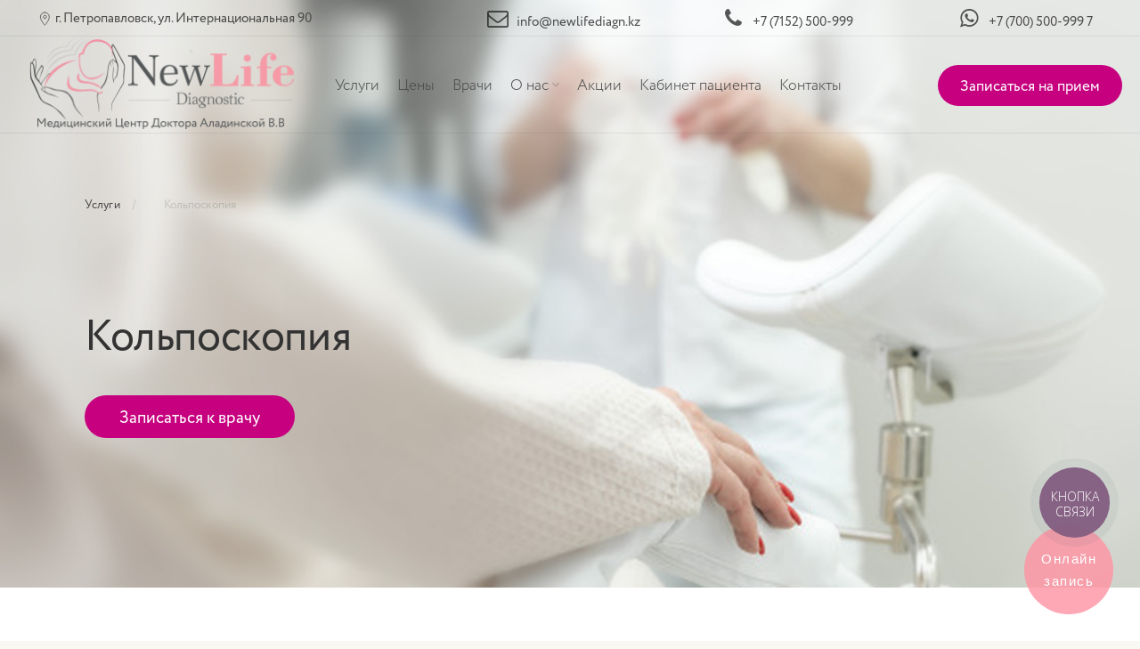

--- FILE ---
content_type: text/html; charset=UTF-8
request_url: https://newlifediagn.kz/kolposkopiya.html
body_size: 9393
content:
<!DOCTYPE html>
<html style="--vh: 9.55px;">
<head>
    
    <base href="https://newlifediagn.kz/" />
    
    <meta charset="utf-8">
    <meta name="viewport" content="width=device-width, initial-scale=1, maximum-scale=1.0, user-scalable=no">
    <link rel="shortcut icon" type="image/png" href="assets/nlife/img/favicon.png">
    <title>Кольпоскопия | Медицинский Центр Доктора Аладинской В.В</title>
    <meta property="og:type" content="website">
    <meta property="og:site_name" content="Медицинский Центр Доктора Аладинской В.В">
    <meta property="og:image" content="https://newlifediagn.kz/assets/nlife/img/logo_nlife_cl.png">
    <meta name="viewport" content="width=device-width, initial-scale=1">
    <!--<meta name="yandex-verification" content="1d8527b549910f4d" />-->
    <script src="assets/nlife/jquery/jquery.min.js"></script>
    
    
    
    
    <style>
    
     @font-face {
            font-family: "circe";
            src: url("https://use.typekit.net/af/cefbf2/00000000000000007735afcb/30/l?primer=3a6076633bc77831ac9fb811601de898b4ca8cd1e0aff02d16b23a013090f4db&fvd=n2&v=3") format("woff2"), url("https://use.typekit.net/af/cefbf2/00000000000000007735afcb/30/d?primer=3a6076633bc77831ac9fb811601de898b4ca8cd1e0aff02d16b23a013090f4db&fvd=n2&v=3") format("woff"), url("https://use.typekit.net/af/cefbf2/00000000000000007735afcb/30/a?primer=3a6076633bc77831ac9fb811601de898b4ca8cd1e0aff02d16b23a013090f4db&fvd=n2&v=3") format("opentype");
            font-display: swap;
            font-style: normal;
            font-weight: 200
        }

        @font-face {
            font-family: "circe";
            src: url("https://use.typekit.net/af/6c2a3b/00000000000000007735afd3/30/l?primer=3a6076633bc77831ac9fb811601de898b4ca8cd1e0aff02d16b23a013090f4db&fvd=n3&v=3") format("woff2"), url("https://use.typekit.net/af/6c2a3b/00000000000000007735afd3/30/d?primer=3a6076633bc77831ac9fb811601de898b4ca8cd1e0aff02d16b23a013090f4db&fvd=n3&v=3") format("woff"), url("https://use.typekit.net/af/6c2a3b/00000000000000007735afd3/30/a?primer=3a6076633bc77831ac9fb811601de898b4ca8cd1e0aff02d16b23a013090f4db&fvd=n3&v=3") format("opentype");
            font-display: swap;
            font-style: normal;
            font-weight: 300
        }

        @font-face {
            font-family: "circe";
            src: url("https://use.typekit.net/af/37a4b2/00000000000000007735afd8/30/l?primer=3a6076633bc77831ac9fb811601de898b4ca8cd1e0aff02d16b23a013090f4db&fvd=n4&v=3") format("woff2"), url("https://use.typekit.net/af/37a4b2/00000000000000007735afd8/30/d?primer=3a6076633bc77831ac9fb811601de898b4ca8cd1e0aff02d16b23a013090f4db&fvd=n4&v=3") format("woff"), url("https://use.typekit.net/af/37a4b2/00000000000000007735afd8/30/a?primer=3a6076633bc77831ac9fb811601de898b4ca8cd1e0aff02d16b23a013090f4db&fvd=n4&v=3") format("opentype");
            font-display: swap;
            font-style: normal;
            font-weight: 400
        }

        @font-face {
            font-family: "circe";
            src: url("https://use.typekit.net/af/4824d6/00000000000000007735afdf/30/l?primer=3a6076633bc77831ac9fb811601de898b4ca8cd1e0aff02d16b23a013090f4db&fvd=n7&v=3") format("woff2"), url("https://use.typekit.net/af/4824d6/00000000000000007735afdf/30/d?primer=3a6076633bc77831ac9fb811601de898b4ca8cd1e0aff02d16b23a013090f4db&fvd=n7&v=3") format("woff"), url("https://use.typekit.net/af/4824d6/00000000000000007735afdf/30/a?primer=3a6076633bc77831ac9fb811601de898b4ca8cd1e0aff02d16b23a013090f4db&fvd=n7&v=3") format("opentype");
            font-display: swap;
            font-style: normal;
            font-weight: 700
        }
        
    @font-face {
    font-display: swap;
    font-family: fontello;
    src: url(/assets/nlife/fontello-2b/font/fontello.eot?12641918);
    src: url(/assets/nlife/fontello-2b/font/fontello.eot?12641918#iefix) format('embedded-opentype'), url(assets/nlife/fontello-2b/font/fontello.woff2?12641918) format('woff2'), url(assets/nlife/fontello-2b/font/fontello.woff?12641918) format('woff'), url(assets/nlife/fontello-2b/font/fontello.ttf?12641918) format('truetype'), url(assets/nlife/fontello-2b/font/fontello.svg?12641918#fontello) format('svg');
    font-weight: 400;
    font-style: normal
}


 [class^="icon-"]:before, [class*=" icon-"]:before {
  font-family: "fontello";
  font-style: normal;
  font-weight: normal;
  speak: never;

  display: inline-block;
  text-decoration: inherit;
  width: 1em;
  margin-right: .2em;
  text-align: center;
  /* opacity: .8; */

  /* For safety - reset parent styles, that can break glyph codes*/
  font-variant: normal;
  text-transform: none;

  /* fix buttons height, for twitter bootstrap */
  line-height: 1em;

  /* Animation center compensation - margins should be symmetric */
  /* remove if not needed */
  margin-left: .2em;

  /* you can be more comfortable with increased icons size */
  /* font-size: 120%; */

  /* Font smoothing. That was taken from TWBS */
  -webkit-font-smoothing: antialiased;
  -moz-osx-font-smoothing: grayscale;

  /* Uncomment for 3D effect */
  /* text-shadow: 1px 1px 1px rgba(127, 127, 127, 0.3); */
}

.icon-phone:before { content: '\e800'; } /* '' */
.icon-mail:before { content: '\e801'; } /* '' */
.icon-instagram:before { content: '\f16d'; } /* '' */
.icon-whatsapp:before { content: '\f232'; } /* '' */


.sticky-header{
position:relative !important;
}
 
 
     </style>   
    
    
    <link rel="stylesheet" href="assets/nlife/legacy/main_general.css">
    <link rel="stylesheet" href="assets/nlife/legacy/menu-HomeMenu.9019a96d904d670adbb9.bundle.css">
    

       
    <meta property="og:title" content="Медицинский Центр Доктора Аладинской В.В">
    <meta property="og:description" content="" >
    <meta name="description" content="">
        
<style>
@media screen and (max-width: 1400px) {
    .nl_address, .menu_phone{
        font-size:15px;
    }
}
</style> 
<link rel="stylesheet" href="assets/nlife/legacy/services.css">    
</head>

<body>
   
    <div id="app">
        <div style="overflow: hidden;">
            <span></span>
            <div></div>
            <div>
                
<div>
   <div class="sh_pddg" style="padding-bottom: 0px;"></div>
   <div>
      <div class="sticky-header">
         <div>
            <div class="header">
               <div class="header_top">
                 
                  <div class="header_top_left">
                     <div class="header_topPartMain">
                                                
                    </div>
                     
                  </div>
                  
                  <div class="header_top_right noModal showSwbox">
                                            <div class="headerCitySelect noModal">
                                                <div class="headerCitySelect_label noModal">
                                                    <div class="headerCitySelect_place noModal"></div>
                                                    <span class="menu_small_links nl_address noModal">г. Петропавловск, ул. Интернациональная 90</span>
                                                    
                                                    
                                                </div>
                                            </div>
                </div>
                 <div class="header_top_right">
                                            <div class="headerCitySelect">
                                                <div class="headerCitySelect_label">
                                                    
                
                
                
                <div class="calls_phone_header">
                     <i style="color: #000000a8; font-size:24px;" class="demo-icon icon-mail"></i>
                     <a class="header_phone menu_phone" href="mailto:info@newlifediagn.kz" target="_self"><span class="roistat-tver">info@newlifediagn.kz</span></a>
                </div> 
                
                
                <div class="calls_phone_header">
                     <i style="color: #000000a8; font-size:24px;" class="demo-icon icon-phone"></i>
                     <a class="header_phone menu_phone" href="tel:+77152500999"><span class="roistat-tver">+7 (7152) 500-999</span></a>

			    </div> 
                <div class="calls_phone_header">
                     <i style="color: #000000a8; font-size:24px;" class="demo-icon icon-whatsapp"></i>
                     <a class="header_phone menu_phone" href="tel:+77005009997" ><span class="roistat-tver">+7 (700) 500-999 7</span></a>

			    </div>                                    
                                                   
                                                </div>
                                            </div>
                </div>
                
                
                
              
                
                
               </div>
            </div>
            <div class="header_small_container">
               <div class="">
                  <div>
                     <div class="header_small">
                        <div class="header_line"></div>
                        <div class="header_main">
                           <div class="header_mainLeft">
                              
                              <a href="/">
                                 <div class="logo"></div>
                              </a>
                              <div class="header_items">
                                  
                                  
                                  
                                                
                                                
                                                
                                
                                                            <div class="header_item"><a class="menu_main_link" href="uslugi-med/">Услуги</a></div>
                                                            <div class="header_item"><a class="menu_main_link" href="price/">Цены</a></div>
                                                            <div class="header_item"><a class="menu_main_link" href="vrachi/">Врачи</a></div>
                                                            
                                                            
                                                            
                                                            <div class="header_item" style="position: relative;">
                                                                  <a class="menu_main_link header_linkButtonDdn" href="javascript:void(0)">О нас</a>
                                                                  <div class="header_topArrowDown"></div>
                                                              
                                  
                                                                              <div class="header_dropdown__about dropdown_list">
                                                                                            <a class="dropdown_item menu_small_links" href="rabota-u-nas.html">Работа у нас</a>
                                                                                            <a class="dropdown_item menu_small_links" href="preimushhestva-uzi-v-nashem-kabinete.html">Преимущества УЗИ у нас</a>
                                                                                            <a class="dropdown_item menu_small_links" href="ultrazvukovoe-oborudovanie.html">Ультразвуковое оборудование</a>
                                                                                            <a class="dropdown_item menu_small_links" href="galereya.html">Галерея</a>
                                                                                            <a class="dropdown_item menu_small_links" href="otzyivyi.html">Отзывы</a>
                                                                                            <a class="dropdown_item menu_small_links" target="_blank" href="https://mydoc.su/ask-manager.html">Связь с администрацией</a>
                                                                                            <a class="dropdown_item menu_small_links" href="https://online.newlifediagn.kz/dm-cab-way/"><span>Кабинет пациента</span></a>
                                                                                            <a class="dropdown_item menu_small_links" href="#"><span>Кабинет Доктора</span></a>
                                                                            </div>
                                  
                                                            </div>
                                <div class="header_item"><a class="menu_main_link" href="/#homeOffers" data-path="#homeOffers">Акции</a></div>
                                  <div class="header_item"><a class="menu_main_link" href="https://online.newlifediagn.kz/dm-cab-way/">Кабинет пациента</a></div>
                                  <div class="header_item"><a class="menu_main_link" href="#contacts" data-path="#contacts">Контакты</a></div>
                                  <!--
                                                             
                                                            <div class="header_search"></div>-->
                                
                                
                                
                                </div>
                           </div>
                           <div class="header_mainRight">
                              <!-- <span class="call_phone_4842_1">
                                   <a class="header_phone menu_phone" href="tel:+77152500999" >
                                       <span class="roistat-tver" style="color: #000;">8 (7152) 500-999</span></a></span> -->
                                       
                           <a class="header_button button" href="https://online.newlifediagn.kz/"><span class="button_text text__light">Записаться на прием</span><br/>
                           <!--<span class="discountRec">При записи онлайн - скидка 500тг</span></a>
                           a class="header_button header_button_mobile button" href="onlajn-zapis.html"><span class="text__light">Записаться</span></a>-->
                           
                           <div class="button_mobile">
                     
                     <a class="" href="tel:+77152500999" ><span class="roistat-tver" style="color: #000;">+7(7152) 500-999</span></a>
                     <br/>
                     <a class="" href="tel:+77005009997" ><span class="roistat-tver" style="color: #000;">+7(700) 500-999-7</span></a>
                    
                   
			    </div>
                           </div>
                           <div class="hamburger">
                                 <svg xmlns="http://www.w3.org/2000/svg" viewBox="0 0 32 32">
                                    <path fill="none" fill-rule="evenodd" stroke="#000" stroke-width="2" d="M6 16h20M6 23h20M6 9h20"></path>
                                 </svg>
                              </div>
                           <span class="header_main__search__container"></span>
                        </div>
                        <div class="header_line"></div>
                        
                        
                        

<span>
   <div class="">
     
     
     <div class="homeMenu_container">

<div class="homeMenu" id="main_menu">
            <div class="homeMenu_header">
               <div class="homeMenu_search"></div>
               <div class="homeMenu_close"></div>
            </div>
            <ul class="homeMenu_main">
               <li class="homeMenu_item"><a class="homeMenu_link menu_sub_links menu_sub_links__desktop" href="uslugi-med/">Услуги</a></li>
               <li class="homeMenu_item"><a class="homeMenu_link menu_sub_links menu_sub_links__desktop" href="price/">Цены на услуги/анализы</a></li>
               <li class="homeMenu_item"><a class="homeMenu_link menu_sub_links menu_sub_links__desktop" href="novosti-i-akczii.html">Новости и акции</a></li>
               <li class="homeMenu_item" id="menu_sub_about"><span class="homeMenu_link menu_sub_links menu_sub_links__desktop" >О клинике</span></li>
               
               <li class="homeMenu_item"><a class="homeMenu_link menu_sub_links menu_sub_links__desktop" href="vrachi/">Врачи</a></li>
               <li class="homeMenu_item"><a class="homeMenu_link menu_sub_links menu_sub_links__desktop" href="otzyivyi.html">Отзывы</a></li>
               <li class="homeMenu_item"><a class="homeMenu_link menu_sub_links menu_sub_links__desktop" href="https://mydoc.su/ask-manager.html">Связь с администрацией</a></li>
               <li class="homeMenu_item"><a class="homeMenu_link menu_sub_links menu_sub_links__desktop" href="galereya.html">Галерея</a></li>
               <li class="homeMenu_item"><a class="homeMenu_link menu_sub_links menu_sub_links__desktop" href="https://online.newlifediagn.kz/dm-cab-way/">Кабинет пациента</a></li>
               <li class="homeMenu_item showSwbox"><div><span class="menu_sub_links menu_sub_links__desktop -city">Выбрать клинику: Петропавловск</span></div></li>    

  

            </ul>
            <div class="homeMenu_footer">
               <div class="homeMenu_contact"><a class="footer_link footer_link__desktop" href="tel:+770050099979">+7 (700) 500-999-7</a></div>
               <div class="homeMenu_contact"><a class="footer_link footer_link__desktop" href="tel:+77152500999">+7 (7152) 500-999</a></div>
               <div class="homeMenu_contact"><a class="footer_link footer_link__desktop" href="mailto:info@newlifediagn.kz">info@newlifediagn.kz</a></div>
               <ul class="homeMenu_socials"><a href="https://www.facebook.com/newlifediagn"><img class="homeMenu_social" src="assets/nlife/img/facebook.svg" alt=""></a>
               <a href="https://www.instagram.com/newlife_diagn/"><img class="homeMenu_social" src="assets/nlife/img/instagram.svg" alt=""></a></ul>
            </div>
         </div>
         

         
      </div>
<div class="homeMenu_container2">
<div class="homeMenu" id="about">
   <div class="homeMenu_back">
      <div class="homeMenu_arrowLeft"></div>
      <span class="button_link_text button_link_text__desktop">Назад</span>
   </div>
   <div class="homeMenu_itemsCompany">

   <a class="homeMenu_item" href="rabota-u-nas.html"><span class="menu_sub_links menu_sub_links__desktop">Работа в нашем Центре</span></a>
   <a class="homeMenu_item" href="preimushhestva-uzi-v-nashem-kabinete.html"><span class="menu_sub_links menu_sub_links__desktop">Преимущества УЗИ у нас</span></a>
   <a class="homeMenu_item" href="ultrazvukovoe-oborudovanie.html"><span class="menu_sub_links menu_sub_links__desktop">Ультразвуковое оборудование</span></a>
   <a class="homeMenu_item" href="#"><span class="menu_sub_links menu_sub_links__desktop">Кабинет Доктора</span></a>
  
   </div>
</div>
 </div>     
   </div>
</span>


                        
                        
                     </div>
                  </div>
               </div>
            </div>
         </div>
      </div>
   </div>
</div>

<style>
.homeMenu_container, .homeMenu_container2{
    display:none;        
    }
.discountRec{
   
font-size: 12px;
color: #fff;
text-align: center;
}

</style>
<script>
$(".scrollto").click(function() {
    //корректировка
   var path = $(this).data('path');
                 destination = $(path).offset().top;
                $("html,body").animate({scrollTop:destination},"slow");
});



$('.hamburger').click(function(){
    $(".homeMenu_container").toggleClass("show");
});

$('.homeMenu_close').click(function(){
    $(".homeMenu_container").toggleClass("show");
});

$('#menu_sub_about').click(function(){
    $(".homeMenu_container2").toggleClass("show");
    $(".homeMenu_container").toggleClass("show");
});
$('.homeMenu_back').click(function(){
    $(".homeMenu_container2").toggleClass("show");
    $(".homeMenu_container").toggleClass("show");
});


</script>
<div class="transition-wrapper">
	<div class="">
		<div class="servicePage transition-item service-transition-item">
			<div class="landing_background_wrapper">
				<img class="landing_background" src="assets/nlife/services/ynzbytgd.jpg">
				</div>
				<div>
					<div class="" style="transition-delay: 1550ms;">
						<div class="screen_wrapper">
							<div class="intro">
								<div class="intro_main service_jumbotron">
									<ul class="breadcrumbs">
										
										<li class="breadcrumbs_item">
											<a href="uslugi-med/">Услуги</a>
										</li>
										<li class="breadcrumbs_item -current">
											Кольпоскопия
										</li>
									</ul>
									<h1 class="intro_title service_h1 new_h1 service_intro-title">Кольпоскопия</h1>
									<div class="intro_markdown service_intro">
										<div>
											<p></p>
										</div>
									</div>
									<div class="service_intro-buttons">
										<a class="button service_intro-button-appointment" href="https://online.newlifediagn.kz/dm-cab-way/">
											<span class="button_text text__light">Записаться к врачу</span>
										</a>
										
									</div>
								</div>
							</div>
						</div>
					</div>
					
					<div class="service_services">
						<div class="screen_wrapper">
							<div class="" style="transition-delay: 1550ms;">
								<div class="service_services-text">
								    <!--div class="service_subheader new_h2">Кольпоскопия</div>-->
								    <div class="service_description pnormal_new">
	                                <div id="comp-jsykrtdo" class="_1Q9if" data-testid="richTextElement">
<p>ВИДЕОКОЛЬПОСКОПИЯ</p>
<p>⠀</p>
<p>Уважаемые пациенты! Рады сообщить, что в NewLife Diagnostic будет доступна новая услуга: видеокольпоскопия!</p>
<p>⠀</p>
<p>Видеокольпоскопия — быстрый и надежный способ диагностики женского здоровья, и оперативного принятия мер к его сохранению! Данный метод диагностирует гинекологические заболевания посредством врачебного осмотра шейки матки пациентки под увеличением через кольпоскоп.</p>
<p>⠀</p>
<p>Кольпоскоп – микроскоп на штативе, с помощью которого у врача есть возможность выявить мельчайшие изменения шейки матки, которые не видны при стандартном осмотре, включая предраковое состояние и онкологию на ранних стадиях.</p>
<p>⠀</p>
<p>Существует два вида кольпоскопии: простая и расширенная. Простая предполагает исследование, которое определяет текущее состояние слизистых оболочек. Расширенная кольпоскопия подразумевает применение нескольких тестов, выявляющих патологии, которые не видно при обычном осмотре.</p>
<p>⠀</p>
<p>В  NewLife Diagnostic всегда проводится расширенная видеокольпоскопия. У нас эта услуга предоставляется на профессиональном аппарате, а также у пациента имеется возможность все видеть самому на мониторе. Результат выдаётся пациенту в распечатанном виде. Таким образом, пациент получает полную и подробную информацию о характере заболевания.</p>
<p>⠀</p>
<p>Кольпоскопия и по ощущениям, и по времени проведения практически не отличается от обычного осмотра с гинекологическими зеркалами. Процедура длится в среднем 15-20 минут. Она безопасна и безболезненна, а единственным противопоказанием к ней является острый воспалительный процесс.</p>
<p>⠀</p>
<p><span>❗</span>Запись на услугу видеокольпоскопию открыта с понедельника 29.11, прием ведет опытный врач-гинеколог – Мычко Александра Евгеньевна.</p>
</div>								
	                                </div>
								</div>
								
							</div>
						</div>
					</div>
					
																</div>
															


<script>
$(document).ready(function (){
YaMapsShown = false; 

function showYaMaps(){
 var script   = document.createElement("script");
 script.type  = "text/javascript";
 script.src   = "https://api-maps.yandex.ru/services/constructor/1.0/js/?um=constructor%3Ac8e0d65ddc2326c2b4b45c8b1855a3038128eb121b94cd1e6db3afd9f5235f3c&amp;width=550&amp;height=360&amp;lang=ru_RU&amp;scroll=true";
 document.getElementById("map_container").appendChild(script);
} 



 //$(window).scroll(function() {
    if (!YaMapsShown){
   //  if($(window).scrollTop() + $(window).height() > $(document).height() - 700) {      
      showYaMaps();
      YaMapsShown = true;
     
     //}
    }
 //});

//




});

</script>
<style>
    .screen_wrapper2{
        padding-left:15px;
        padding-right:15px;
    }
</style>
<div class="" style="transition-delay: 250ms;">
                                    <div id="footer-contacts" class="">
                                        <div class="footerContact">
                                            <div class="screen_wrapper2">
                                                <div class="footerContact__layout">
                                                    <div class="footerContact__address">
                                                        <style>
                                                            .bottom_nl_logo{
                                                                background:url('assets/nlife/img/logo-new2021.png') no-repeat;
                                                                position: absolute;
                                                                width: 600px;
                                                                height: 205px;
                                                                bottom: -49px;
                                                                background-size: 439px;
                                                            }
                                                            @media screen and (max-width: 767px){
                                                                 .bottom_nl_logo{
                                                                     display:none;
                                                                 }
                                                                
                                                            }
                                                        </style>
                                                        <div id="map_container" style="height:100%">
                                                            
                                                        </div>
                                                        </div>
                                                    <div class="footerContact__phone">
                                                        <ul class="footer_col footer_col__last footer_col__contacts">
                                                        <li class="footer_item">
                                                        <i style="color: #000000a8; font-size:24px;" class="demo-icon icon-phone"></i>

                                                            <span class="call_phone_4842_2"><a class="paragraph_medium" href="tel:+777152500999">+7 (7152) 500-999</a></span>
                                                        </li>
                                                        
                                                        <li class="footer_item">
                                                            <i style="color: #000000a8; font-size:24px;" class="demo-icon icon-whatsapp"></i>
                                                            <span class="call_phone_4842_2"><a class="paragraph_medium" href="tel:+77005009997">+7 (700) 500-999-7</a></span>
                                                        </li>
                                                        
                                                        
                                                        <li class="footer_item">
                                                            <i style="color: #000000a8; font-size:24px;" class="demo-icon icon-mail"></i>
                                                            <a class="paragraph_medium" href="mailto:info@newlifediagn.kz">info@newlifediagn.kz</a>
                                                        </li>
                                                        
                                                    </ul>
                                                    <div class="bottom_nl_logo"></div>    
                                                    </div>
                                                    
                                                    <div class="footerContact__working-hours">
                                                        <div class="footerContact__working-hours-inner">
                                                            <span style="font-size:23px">Часы работы:</span>
                                                            <table class="wh_table">
                                                                <tr>
                                                                    <td>Понедельник</td>
                                                                    <td>8:30 – 20:00</td>
                                                                </tr>
                                                                <tr>
                                                                    <td>Вторник</td>
                                                                    <td>8:30 – 20:00</td>
                                                                </tr>
                                                                <tr>
                                                                    <td>Среда</td>
                                                                    <td>8:30 – 20:00</td>
                                                                </tr>
                                                                <tr>
                                                                    <td>Четверг</td>
                                                                    <td>8:30 – 20:00</td>
                                                                </tr>
                                                                <tr>
                                                                    <td>Пятница</td>
                                                                    <td>8:30 – 20:00</td>
                                                                </tr>
                                                                <tr>
                                                                    <td>Суббота</td>
                                                                    <td>8:30 – 18:00</td>
                                                                </tr>
                                                                <tr>
                                                                    <td>Воскресенье</td>
                                                                    <td>9:00 – 15:00</td>
                                                                </tr>
                                                                
                                                                
                                                            </table>
                                                            
                                                        </div>
                                                    </div>
                                                    <div id="contacts" class="footerContact__actions">
                                                    г. Петропавловск, Интернациональная 90
                                                    <div class="footer_socials">
                                                            <a href="https://www.facebook.com/newlifediagn" target="_blank">
                                                                <div class="footer_social footer_social_fb"></div>
                                                            </a>
                                                            <a href="https://www.instagram.com/newlife_diagn/" target="_blank">
                                                                <div class="footer_social footer_social_ig"></div>
                                                            </a>
                                                        </div>
                                                    
                                                    <a href="yandexnavi://build_route_on_map?lat_to=54.86244986790451&lon_to=69.15277889947477" class="button button_link_text_light footerContact__ynav-button">Маршрут в Яндекс.Навигаторе</a>
                                                    
                                                    </div>
                                                    
                                                    
                                                </div>
                                            </div>
                                        </div>
                                        <div class="footer">
                                            <div class="screen_wrapper">
                                              
                                                <div class="footer_bottom">
                                                    <div class="footer_copyright">
                                                        <div class="footer_sub_links footer_legal">©&nbsp;2025&nbsp;<span>Медицинский Центр доктора Аладинской В.В. "NewLife Diagnostic"</span>&nbsp;Лицензия №01552DT от 06.03.2019 года</div>
                                                        <a class="footer_copyright_link" href="#"><span class="footer_sub_links footer_copyright_item">Политика обработки и защиты персональных данных</span></a>
                                                        <p class="footer_sub_links footer_copyright_item footer_warning"></p>
                                                        <p class="footer_sub_links footer_copyright_item footer_warning">Есть противопоказания, посоветуйтесь с врачом.</p>
                                                    </div>
                                                    <div class="footer_mobile-spacer"></div>
                                                    <div class="footer_redis footer_col__last"></div>
                                                    <!--<div class="footer_18"><span>18+</span></div>-->
                                                </div>
                                            </div>
                                        </div>
                                    </div>
                                </div>
                                
<script>
    /* top menu*/
/* When the user clicks on the button, 
toggle between hiding and showing the dropdown content */
$('.header_linkButtonDdn').click(function(){
    $(".dropdown_list").toggleClass("show");
});


// Close the dropdown if the user clicks outside of it
window.onclick = function(event) {
  if (!event.target.matches('.header_linkButtonDdn')) {

    var dropdowns = document.getElementsByClassName("dropdown_list");
    var i;
    for (i = 0; i < dropdowns.length; i++) {
      var openDropdown = dropdowns[i];
      if (openDropdown.classList.contains('show')) {
        openDropdown.classList.remove('show');
      }
    }
  }
}
</script>                            
<style>
 /*   #calc_price {
    position: fixed;
    z-index: 99999;
    bottom: 134px;
    right: 45px;
}
#calc_price span{
position: fixed;
right: 64px;
bottom: 149px;
font-size: 21px;
color: #518a0b;
font-weight: bold;
}*/

/*button */
.yButton.right {
  right: 30px !important;
}
.yButton.bottom {
  bottom: 30px !important;
}
.yButton {
  position: fixed !important;
  width: 100px !important;
  height: 100px !important;
  box-sizing: border-box !important;
}
a {
  text-decoration: none;
  color: inherit;
}
.yButtonBackground {
  position: absolute !important;
  left: 0 !important;
  top: 0 !important;
  width: 100px !important;
  height: 100px !important;
  border-radius: 100% !important;
  background-color: #1c84c6;
  opacity: .8 !important;
  box-sizing: border-box !important;
}
.yButtonText {
  position: absolute !important;
  top: 25px !important;
  left: 5px !important;
  right: 5px !important;
  border-radius: 50% !important;
  width: 90px !important;
  height: 50px !important;
  color: #fff !important;
  font-size: 15px !important;
  line-height: 25px !important;
  font-weight: 400 !important;
  text-align: center !important;
  vertical-align: middle !important;
  letter-spacing: 1.5px !important;
  font-family: play,sans-serif !important;
  box-sizing: border-box !important;
}

.bingc-powered-by
{
    display:none !important;
}
#bingc-phone-button{
    bottom: 15% !important;
    right: 2% !important;
}
</style>

<!--
<a title="Калькулятор услуг" id="calc_price" href="kalkulyator-uslug.html"><img src="assets/nlife/img/calculator.png" width="70"  alt="Калькулятор услуг"/>
<span class="calc_count"></span>
</a>
-->

<a class="yButton bottom right" href="https://online.newlifediagn.kz/" style="z-index: 10000;"><div class="yButtonBackground" style="background-color: rgb(255, 147, 163);"></div>
<div class="yButtonText">Онлайн запись</div><div class="yButtonIcon"></div></a>


<script type="text/javascript">
  (function(d, w, s) {
	var widgetHash = 'a95wif8lmzxh0au2mca0', gcw = d.createElement(s); gcw.type = 'text/javascript'; gcw.async = true;
	gcw.src = '//widgets.binotel.com/getcall/widgets/'+ widgetHash +'.js';
	var sn = d.getElementsByTagName(s)[0]; sn.parentNode.insertBefore(gcw, sn);
  })(document, window, 'script');
</script>


<!--
<script src="assets/nlife/snow/snowfall.js"></script>
<script type="text/javascript">
   $(document).ready(function(){
        $(document).snowfall({
            flakeCount: 200,
            image :"assets/nlife/snow/img/snow1.png", 
            minSize: 5, 
            maxSize:20,
            round: true,
            shadow: false,
        });
    });
</script>
-->	
																</div>
															</div>
														</div>                
                
                
                

                <div></div>
            </div>
        </div>
    </div>
    

</body>

</html>
   
    

--- FILE ---
content_type: text/css
request_url: https://newlifediagn.kz/assets/nlife/legacy/main_general.css
body_size: 21646
content:
html,body,div,span,applet,object,iframe,h1,h2,h3,h4,h5,h6,p,blockquote,pre,a,abbr,acronym,address,big,cite,code,del,dfn,em,img,ins,kbd,q,s,samp,small,strike,strong,sub,sup,tt,var,b,u,i,center,dl,dt,dd,ol,ul,li,fieldset,form,label,legend,table,caption,tbody,tfoot,thead,tr,th,td,article,aside,canvas,details,embed,figure,figcaption,footer,header,hgroup,menu,nav,output,ruby,section,summary,time,mark,audio,video{margin:0;padding:0;border:0;font-size:100%;font:inherit;vertical-align:baseline}article,aside,details,figcaption,figure,footer,header,hgroup,menu,nav,section{display:block}body{line-height:1}ol,ul{list-style:none}blockquote,q{quotes:none}blockquote:before,blockquote:after,q:before,q:after{content:'';content:none}table{border-collapse:collapse;border-spacing:0}a{text-decoration:none;color:inherit}

.blockquote{font-family:circe;font-size:22px;font-weight:300;line-height:1.64;color:#333333;color:var(--black)}.blockquote_center{font-family:circe;font-size:22px;font-weight:300;line-height:1.64;color:#333333;color:var(--black)}.breadcrumbs{font-family:circe;font-size:13px;letter-spacing:0.1px;color:#4a4a4a;color:var(--greyish-brown)}.button_link_text{font-family:circe;font-size:16px;line-height:1.25;color:#333333;color:var(--black)}.button_link_text_light{font-family:circe;font-size:16px;color:#ffffff}.button_link_text_color{font-family:circe;font-size:16px;line-height:1.25;color:var(--magenta)}.button_text{font-family:circe;font-size:17px;line-height:1.06;text-align:center;color:var(--magenta)}.button_text_large{font-family:circe;font-size:14px;font-weight:200;text-align:center;color:#333333;color:var(--black)}.button_text_light{font-family:circe;font-size:17px;text-align:center;color:#ffffff}.button_text_small{font-family:circe;font-size:10px;font-weight:bold;line-height:1.2;text-align:center;color:#333333;color:var(--black)}.caption{font-family:circe;font-size:16px;line-height:1.44;color:var(--greyish-brown)}.caption_light{font-family:circe;font-size:16px;font-weight:bold;line-height:1.44;color:#ffffff}.caption_large{font-family:circe;font-size:18px;font-weight:bold;line-height:1.56;color:var(--greyish-brown)}.caption_small{font-family:circe;font-size:13px;font-weight:bold;line-height:1.77;text-align:center;color:var(--greyish-brown)}.doctors_normal{font-family:circe;font-size:24px;font-weight:200;line-height:1.21;color:#333333;color:var(--black)}.filter_radio{font-family:circe;font-size:14px;line-height:1.43;color:#333333;color:var(--black)}.footer_link{font-family:circe;font-size:21px;font-weight:200;line-height:1.57;text-decoration:none;color:var(--greyish-brown)}.new_h1{font-family:circe;font-weight:400;font-size:48px;line-height:125%;letter-spacing:-0.4px;color:#333333}

.h1,.blogPopup_main h1{font-family:circe;font-size:60px;font-weight:300;line-height:1.17;letter-spacing:-0.4px;color:#333333}.h1_color{font-family:circe;font-size:53px;font-weight:200;line-height:1.32;color:var(--magenta)}.h1_center{font-family:circe;font-size:60px;font-weight:200;line-height:1.17;letter-spacing:-0.4px;text-align:center;color:#333333}.new_h2{font-family:Circe;font-style:normal;font-weight:normal;font-size:36px;line-height:120%;color:#333333}.h2,.disease_markdown h2,.blogPopup_main h2{font-family:circe;font-size:49px;font-weight:300;line-height:1.12;color:#333333}.h2_color{font-family:circe;font-size:49px;font-weight:300;line-height:1.12;color:var(--magenta)}.h2_center{font-family:circe;font-size:49px;font-weight:300;line-height:1.12;text-align:center;color:#333333;color:var(--black)}.h2_left{font-family:circe;font-size:49px;font-weight:300;line-height:1.12;letter-spacing:normal;color:#333333;color:var(--black)}.h3,.blogPopup_main h3{font-family:circe;font-size:30px;font-weight:300;line-height:1.07;color:#333333}.new_h3{font-family:circe;font-style:normal;font-weight:normal;font-size:26px;line-height:125%;color:#333333}.h3_color{font-family:circe;font-size:30px;font-weight:300;line-height:1.07;color:var(--magenta)}.h4,.blogPopup_main h4{font-family:circe;font-size:24px;font-weight:300;line-height:1.21;color:#333333}.h4_center{font-family:circe;font-size:24px;font-weight:300;text-align:center;color:#333333}.h5,.blogPopup_main h5{font-family:circe;font-size:22px;font-weight:300;line-height:1.36;color:#333333;color:var(--black)}.h5_light{font-family:circe;font-size:22px;font-weight:300;line-height:1.36;color:#ffffff}.h5_center{font-family:circe;font-size:22px;font-weight:300;line-height:1.36;text-align:center;color:#333333;color:var(--black)}.h6{font-family:circe;font-size:20px;font-weight:300;line-height:1.4;color:#333333}
.shoutout{font-size:28px;line-height:1.45;font-weight:300}.input_label{font-family:circe;font-size:17px;font-weight:300;line-height:1.24;color:var(--greyish-brown)}.input_text{font-family:circe;font-size:17px;font-weight:300;line-height:1.59;color:var(--greyish-brown)}.input_text::placeholder{font:inherit;color:#8d8d8d;opacity:1}.input_text_error{font-family:circe;font-size:17px;font-weight:300;line-height:1.59;color:#f2576a}.menu_main_link{font-family:circe;font-size:21px;font-weight:300;line-height:1.48;color:var(--greyish-brown)}.menu_main_link_active{font-family:circe;font-size:21px;line-height:1.48;color:#c6007f;color:var(--magenta)}.menu_phone{font-family:circe;font-size:20px;color:var(--greyish-brown)}.menu_sub_links_favorite{font-family:circe;font-size:18px;font-weight:normal;line-height:1.22;color:#c6007f;color:var(--magenta)}.menu_tabs_active{font-family:circe;font-size:18px;line-height:1.22;color:#c6007f;color:var(--magenta)}.menu_tabs{font-family:circe;font-size:18px;line-height:1.22;color:#333333;color:var(--black)}.menu_tabs_center{font-family:circe;font-size:18px;line-height:1.22;text-align:center;color:#333333;color:var(--black)}.menu_sub_links{font-family:circe;font-size:18px;line-height:1.22;color:var(--greyish-brown)}.menu_small_links{font-family:circe;font-size:15px;font-weight:300;line-height:1.2;color:var(--greyish-brown)}.menu_small_links_active{font-family:circe;font-size:15px;line-height:1.21;color:#c6007f;color:var(--magenta)}.modal_header{font-family:circe;font-size:30px;font-weight:300;line-height:1.23;color:#333333;color:var(--black)}.modal_header_center{font-family:circe;font-size:30px;font-weight:300;line-height:1.23;text-align:center;color:#333333}.list_header,.intro_markdown li{font-family:circe;font-size:18px;font-weight:300;line-height:1.11;color:#6f6f6f}.pnormal_new{font-family:Circe;font-style:normal;font-weight:400;font-size:19px;line-height:140%;color:var(--greyish-brown)}.psmall_new{font-family:Circe;font-style:normal;font-weight:normal;font-size:17px;line-height:140%;color:var(--greyish-brown)}.paragraph,.blogPopup_main p,.blogPopup_main li,.wayPopup_paragraph p,.surveyPopup_section li,.disease_markdown li{font-family:circe;font-size:17px;font-weight:300;line-height:1.59;color:#6f6f6f}.paragraph_center{font-family:circe;font-size:17px;font-weight:300;line-height:1.53;text-align:center;color:var(--greyish-brown)}.paragraph_large{font-family:circe;font-size:22px;font-weight:200;line-height:1.5;color:var(--greyish-brown)}.paragraph_large_center{font-family:circe;font-size:22px;line-height:1.5;text-align:center;color:var(--greyish-brown)}
.paragraph_medium{font-family:circe;font-size:21px;font-weight:500;line-height:1.57;}
.paragraph_medium_center{font-family:circe;font-size:22px;font-weight:300;line-height:1.5;text-align:center;color:var(--greyish-brown)}.paragraph_medium_center_light{font-family:circe;font-size:22px;font-weight:300;line-height:1.5;text-align:center;color:#ffffff}.paragraph_small_1{font-family:circe;font-size:17px;font-weight:300;line-height:1.35;color:#8d8d8d}.paragraph_small_1_light{font-family:circe;font-size:15px;font-weight:300;line-height:1.53;color:#ffffff}.paragraph_small_1_center{font-family:circe;font-size:15px;font-weight:300;line-height:1.53;text-align:center;color:#666666}.paragraph_small_2{font-family:circe;font-size:11px;font-weight:normal;color:var(--greyish-brown)}.price_normal{font-family:circe;font-size:20px;line-height:1.4;color:#4a4a4a;color:var(--greyish-brown)}.price_large_color{font-family:circe;font-size:36px;line-height:1.22;letter-spacing:-1px;text-align:center;color:var(--magenta)}.price_medium{font-family:circe;font-size:31px;font-weight:300;line-height:0.9;color:var(--greyish-brown)}.price_medium_color{font-family:circe;font-size:31px;font-weight:300;line-height:0.9;color:var(--magenta)}.tags{font-family:circe;font-size:19px;font-weight:200;line-height:1.21;color:#333333;color:var(--black)}.time_normal{font-family:circe;font-size:14px;line-height:1.64;text-align:center;color:var(--greyish-brown)}.time_light{font-family:circe;font-size:14px;text-align:center;color:#ffffff}.list_text{font-family:circe;font-size:17px;font-weight:300;line-height:1.59;color:var(--greyish-brown)}.text__center{text-align:center}.text__color{color:#c6007f;color:var(--magenta)}.text__light{color:#ffffff}@media screen and (max-width: 767px){.caption.caption__desktop{font-size:4.5vw}.caption_large{font-size:5.5vw}.doctors_normal{font-size:5vw;line-height:1.5;font-weight:300}.modal_header{font-size:6.9vw}.paragraph,.blogPopup_main p,.blogPopup_main li,.wayPopup_paragraph p,.surveyPopup_section li,.disease_markdown li,.paragraph_center{font-size:4.53333vw;letter-spacing:.03em;line-height:1.5}.paragraph.paragraph__desktop,.blogPopup_main p.paragraph__desktop,.blogPopup_main li.paragraph__desktop,.wayPopup_paragraph p.paragraph__desktop,.surveyPopup_section li.paragraph__desktop,.disease_markdown li.paragraph__desktop{font-size:5vw;line-height:1.65}.paragraph_large{font-size:5.9vw;line-height:1.35}.paragraph_medium{font-size:6.3vw;line-height:1.43}.paragraph_medium.paragraph_medium__desktop{font-size:6.8vw}.paragraph_small_1{font-size:4vw}.paragraph_small_1.paragraph_small_1__desktop{font-size:4.7vw}.paragraph_small_2{font-size:3.7vw}.paragraph_small_2.paragraph_small_2__desktop{font-size:4.7vw}.paragraph_small_3.paragraph_small_3__desktop{font-size:3vw}.price_normal{font-size:5vw}.price_normal.price_normal__desktop{font-size:6.2vw}.price_medium{font-size:7.5vw}.price_medium.price_medium__desktop{font-size:9.5vw}.price_large.price_large__desktop{font-size:11vw}.input_label{font-size:4.3vw}
.h1,.blogPopup_main h1{font-size:6.5vw;line-height:1.33;font-weight:300}.h2,.disease_markdown h2,.blogPopup_main h2{font-size:8vw;line-height:1.33}.h3,.blogPopup_main h3{font-size:7vw;line-height:0.95}.new_h1{font-size:8vw;letter-spacing:-0.02em}.h4,.blogPopup_main h4{font-size:6.2vw;line-height:1.35em}.h5,.blogPopup_main h5{font-size:6.1vw}.h5.h5_desktop,.blogPopup_main h5.h5_desktop{font-size:5.6vw}.h6.h6_desktop{font-size:5.6vw}.list_header,.intro_markdown li{font-size:5.5vw}.list_text{font-size:5.3vw}.menu_tabs{font-size:4.5vw}.menu_tabs_active.menu_tabs_active__desktop{font-size:5vw}.menu_small_links.menu_small_links__desktop{font-size:4.5vw}
.menu_sub_links.menu_sub_links__desktop{font-size:5.6vw;line-height:1.4}.menu_sub_links.menu_sub_links__desktop.-city{color:#c6007f;color:var(--magenta)}.menu_sub_links_favorite.menu_sub_links_favorite__desktop{font-size:5.6vw;line-height:1.4}.button_link_text__desktop{font-size:5vw}.button_text{font-size:3.7vw}.button_text.text__light{font-size:5vw}.footer_link{font-size:5.5vw;line-height:1.83}.footer_link.footer_link__desktop{font-size:6.5vw}.mobile_h1_left_color{font-family:circe;font-size:27px;font-weight:300;line-height:1.33;color:#c6007f;color:var(--magenta)}.mobile_h2_left_color{font-family:circe;font-size:26px;font-weight:300;line-height:1.31;color:#c6007f;color:var(--magenta)}.mobile_new_h2{font-family:Circe;font-style:normal;font-weight:normal;font-size:6.93vw;line-height:125%}.mobile_new_h3{font-family:Circe;font-style:normal;font-weight:normal;font-size:5.87vw;line-height:135%}.mobile_new_psmall{font-family:Circe;font-style:normal;font-weight:normal;font-size:4.53vw;line-height:140%}.mobile_new_pnormal{font-family:Circe;font-style:normal;font-weight:normal;font-size:5vw;line-height:140%}.mobile_h2_center{font-family:circe;font-size:25px;font-weight:300;line-height:1.36;text-align:center;color:#333333;color:var(--black)}.mobile_h2_left{font-family:circe;font-size:25px;font-weight:300;line-height:1.36;color:#333333;color:var(--black)}.mobile_h3_left{font-family:circe;font-size:7vw;font-weight:300;color:#333333;color:var(--black)}.mobile_h4_center{font-family:circe;font-size:20px;font-weight:300;text-align:center;color:#333333;color:var(--black)}.mobile_h4_left{font-family:circe;font-size:20px;font-weight:300;color:#333333;color:var(--black)}.mobile_h5_left{font-family:circe;font-size:18px;font-weight:300;color:#333333;color:var(--black)}.mobile_h6_left{font-family:circe;font-size:15px;font-weight:300;color:#333333;color:var(--black)}.mobile_paragraph_large{font-family:circe;font-size:19px;line-height:1.32;color:#4a4a4a;color:var(--greyish-brown)}.mobile_p_normal{font-family:Circe;font-size:5.5vw;font-weight:300;font-style:normal;font-stretch:normal;line-height:1.41;letter-spacing:normal;color:var(--greyish-brown)}.mobile_p_medium{font-family:circe;font-size:18px;font-weight:300;line-height:1.5;color:#4a4a4a;color:var(--greyish-brown)}.mobile_p_medium_center{font-family:circe;font-size:19px;font-weight:300;line-height:1.37;text-align:center;color:#4a4a4a;color:var(--greyish-brown)}.mobile_p_small_2{font-family:circe;font-size:12px;font-weight:300;line-height:1.42;color:#4a4a4a;color:var(--greyish-brown)}.mobile_price_normal{font-family:circe;font-size:17px;line-height:1.65;color:#4a4a4a;color:var(--greyish-brown)}.mobile_price_medium{font-family:circe;font-size:24px;font-weight:300;line-height:1.17;color:#4a4a4a;color:var(--greyish-brown)}.mobile_price_small{font-family:circe;font-size:12px;line-height:1.42;color:#4a4a4a;color:var(--greyish-brown)}.mobile_modal_header_center{font-family:circe;font-size:22px;font-weight:300;text-align:center;color:#333333;color:var(--black)}.mobile_modal_header{font-family:circe;font-size:22px;font-weight:300;color:#333333;color:var(--black)}.mobile_menu_small_links{font-family:circe;font-size:16px;line-height:2.06;color:#4a4a4a;color:var(--greyish-brown)}.mobile_menu_tabs{font-family:circe;font-size:15px;color:#333333;color:var(--black)}.mobile_input_label{font-family:circe;font-size:14px;font-weight:300;color:#4a4a4a;color:var(--greyish-brown)}.mobile_caption_small{font-family:circe;font-size:12px;font-weight:600;line-height:1.67;text-align:center;color:#4a4a4a;color:var(--greyish-brown)}.mobile_footer_links{font-family:Circe;font-size:5.5vw;line-height:1.83;color:var(--greyish-brown)}.mobile_homepage_shoutout{font-size:5.6vw;line-height:1.23;font-weight:300}}

:root {
  --black: #333333;
  --greyish-brown: #4a4a4a;
  --light-gray: #e3e3e3;
  --suva-grey: #8d8d8d;
  --light-pink: #fff1f6;
  --light-sky-blue: #d1edf6;
  --magenta: #c6007f;
  --magenta-hover: #de008e;
  --off-white: #faf8f2;
  --pale: #f8e1d1;
  --very-light-gray: #f3f3f3;
  --very-light-green: #e2f0d7;
  --wheat: #ffe3b7;
  --white: #ffffff;

  --transparent-gray: rgba(74, 74, 74, 0.2);

  --lavender-shadow: #ebb2d7;
  --pale-grey: #f6e6f1;

  /* TODO: remove old colors */
  --lavender: #eaeaea;
  --lightgrey: #f6f6f6;

  /* spb-theme */
  --spb-accent: #424242;
  --spb-gray: #f4f4f8;
  --spb-gray2: #ede5e4;
  --spb-border: #2f2f2f;
  --spb-border-hover: #dbd1d0;
}.react-slidedown {
    height: 0;
    transition-property: none;
    transition-duration: .5s;
    transition-timing-function: ease-in-out;
}.react-slidedown.transitioning {
    overflow-y: hidden;
}.react-slidedown.closed {
    display: none;
}@font-face{font-family:"circe";src:url("https://use.typekit.net/af/cefbf2/00000000000000007735afcb/30/l?primer=3a6076633bc77831ac9fb811601de898b4ca8cd1e0aff02d16b23a013090f4db&fvd=n2&v=3") format("woff2"),url("https://use.typekit.net/af/cefbf2/00000000000000007735afcb/30/d?primer=3a6076633bc77831ac9fb811601de898b4ca8cd1e0aff02d16b23a013090f4db&fvd=n2&v=3") format("woff"),url("https://use.typekit.net/af/cefbf2/00000000000000007735afcb/30/a?primer=3a6076633bc77831ac9fb811601de898b4ca8cd1e0aff02d16b23a013090f4db&fvd=n2&v=3") format("opentype");font-display:swap;font-style:normal;font-weight:200}@font-face{font-family:"circe";src:url("https://use.typekit.net/af/6c2a3b/00000000000000007735afd3/30/l?primer=3a6076633bc77831ac9fb811601de898b4ca8cd1e0aff02d16b23a013090f4db&fvd=n3&v=3") format("woff2"),url("https://use.typekit.net/af/6c2a3b/00000000000000007735afd3/30/d?primer=3a6076633bc77831ac9fb811601de898b4ca8cd1e0aff02d16b23a013090f4db&fvd=n3&v=3") format("woff"),url("https://use.typekit.net/af/6c2a3b/00000000000000007735afd3/30/a?primer=3a6076633bc77831ac9fb811601de898b4ca8cd1e0aff02d16b23a013090f4db&fvd=n3&v=3") format("opentype");font-display:swap;font-style:normal;font-weight:300}@font-face{font-family:"circe";src:url("https://use.typekit.net/af/37a4b2/00000000000000007735afd8/30/l?primer=3a6076633bc77831ac9fb811601de898b4ca8cd1e0aff02d16b23a013090f4db&fvd=n4&v=3") format("woff2"),url("https://use.typekit.net/af/37a4b2/00000000000000007735afd8/30/d?primer=3a6076633bc77831ac9fb811601de898b4ca8cd1e0aff02d16b23a013090f4db&fvd=n4&v=3") format("woff"),url("https://use.typekit.net/af/37a4b2/00000000000000007735afd8/30/a?primer=3a6076633bc77831ac9fb811601de898b4ca8cd1e0aff02d16b23a013090f4db&fvd=n4&v=3") format("opentype");font-display:swap;font-style:normal;font-weight:400}@font-face{font-family:"circe";src:url("https://use.typekit.net/af/4824d6/00000000000000007735afdf/30/l?primer=3a6076633bc77831ac9fb811601de898b4ca8cd1e0aff02d16b23a013090f4db&fvd=n7&v=3") format("woff2"),url("https://use.typekit.net/af/4824d6/00000000000000007735afdf/30/d?primer=3a6076633bc77831ac9fb811601de898b4ca8cd1e0aff02d16b23a013090f4db&fvd=n7&v=3") format("woff"),url("https://use.typekit.net/af/4824d6/00000000000000007735afdf/30/a?primer=3a6076633bc77831ac9fb811601de898b4ca8cd1e0aff02d16b23a013090f4db&fvd=n7&v=3") format("opentype");font-display:swap;font-style:normal;font-weight:700}.tk-circe{font-family:"circe",sans-serif}html,body{margin:0;-webkit-font-smoothing:antialiased;font-family:circe;overflow-x:hidden;min-height:100vh;min-height: calc(var(--vh, 1vh) * 100)}body{background-color:var(--off-white)}.anchorLink{margin-top:-115px;margin-bottom:115px}.color-background{background-color:var(--off-white);position:fixed;width:100%;height:100%;top:0;left:0;z-index:-200}


.blockquote{font-family:circe;font-size:22px;font-weight:300;line-height:1.64;color:#333333;color:var(--black)}.blockquote_center{font-family:circe;font-size:22px;font-weight:300;line-height:1.64;color:#333333;color:var(--black)}.breadcrumbs{font-family:circe;font-size:13px;letter-spacing:0.1px;color:#4a4a4a;color:var(--greyish-brown)}.button_link_text{font-family:circe;font-size:16px;line-height:1.25;color:#333333;color:var(--black)}.button_link_text_light{font-family:circe;font-size:16px;color:#ffffff}.button_link_text_color{font-family:circe;font-size:16px;line-height:1.25;color:var(--magenta)}.button_text{font-family:circe;font-size:17px;line-height:1.06;text-align:center;color:var(--magenta)}.button_text_large{font-family:circe;font-size:14px;font-weight:200;text-align:center;color:#333333;color:var(--black)}.button_text_light{font-family:circe;font-size:17px;text-align:center;color:#ffffff}.button_text_small{font-family:circe;font-size:10px;font-weight:bold;line-height:1.2;text-align:center;color:#333333;color:var(--black)}.caption{font-family:circe;font-size:16px;line-height:1.44;color:var(--greyish-brown)}.caption_light{font-family:circe;font-size:16px;font-weight:bold;line-height:1.44;color:#ffffff}.caption_large{font-family:circe;font-size:18px;font-weight:bold;line-height:1.56;color:var(--greyish-brown)}.caption_small{font-family:circe;font-size:13px;font-weight:bold;line-height:1.77;text-align:center;color:var(--greyish-brown)}.doctors_normal{font-family:circe;font-size:24px;font-weight:200;line-height:1.21;color:#333333;color:var(--black)}.filter_radio{font-family:circe;font-size:14px;line-height:1.43;color:#333333;color:var(--black)}.footer_link{font-family:circe;font-size:21px;font-weight:200;line-height:1.57;text-decoration:none;color:var(--greyish-brown)}.new_h1{font-family:circe;font-weight:400;font-size:48px;line-height:125%;letter-spacing:-0.4px;color:#333333}.h1,.blogPopup_main h1{font-family:circe;font-size:60px;font-weight:300;line-height:1.17;letter-spacing:-0.4px;color:#333333}.h1_color{font-family:circe;font-size:53px;font-weight:200;line-height:1.32;color:var(--magenta)}.h1_center{font-family:circe;font-size:60px;font-weight:200;line-height:1.17;letter-spacing:-0.4px;text-align:center;color:#333333}.new_h2{font-family:Circe;font-style:normal;font-weight:normal;font-size:36px;line-height:120%;color:#333333}.h2,.disease_markdown h2,.blogPopup_main h2{font-family:circe;font-size:49px;font-weight:300;line-height:1.12;color:#333333}.h2_color{font-family:circe;font-size:49px;font-weight:300;line-height:1.12;color:var(--magenta)}.h2_center{font-family:circe;font-size:49px;font-weight:300;line-height:1.12;text-align:center;color:#333333;color:var(--black)}.h2_left{font-family:circe;font-size:49px;font-weight:300;line-height:1.12;letter-spacing:normal;color:#333333;color:var(--black)}.h3,.blogPopup_main h3{font-family:circe;font-size:30px;font-weight:300;line-height:1.07;color:#333333}.new_h3{font-family:circe;font-style:normal;font-weight:normal;font-size:26px;line-height:125%;color:#333333}.h3_color{font-family:circe;font-size:30px;font-weight:300;line-height:1.07;color:var(--magenta)}.h4,.blogPopup_main h4,.markdown h2{font-family:circe;font-size:24px;font-weight:300;line-height:1.21;color:#333333}.h4_center{font-family:circe;font-size:24px;font-weight:300;text-align:center;color:#333333}.h5,.blogPopup_main h5{font-family:circe;font-size:22px;font-weight:300;line-height:1.36;color:#333333;color:var(--black)}.h5_light{font-family:circe;font-size:22px;font-weight:300;line-height:1.36;color:#ffffff}.h5_center{font-family:circe;font-size:22px;font-weight:300;line-height:1.36;text-align:center;color:#333333;color:var(--black)}.h6{font-family:circe;font-size:20px;font-weight:300;line-height:1.4;color:#333333}
.shoutout{font-size:28px;line-height:1.1;font-weight:300;text-align: left;}.input_label{font-family:circe;font-size:17px;font-weight:300;line-height:1.24;color:var(--greyish-brown)}.input_text{font-family:circe;font-size:17px;font-weight:300;line-height:1.59;color:var(--greyish-brown)}.input_text::placeholder{font:inherit;color:#8d8d8d;opacity:1}.input_text_error{font-family:circe;font-size:17px;font-weight:300;line-height:1.59;color:#f2576a}.menu_main_link{font-family:circe;font-size:21px;font-weight:300;line-height:1.48;color:var(--greyish-brown)}.menu_main_link_active{font-family:circe;font-size:21px;line-height:1.48;color:#c6007f;color:var(--magenta)}.menu_phone{font-family:circe;font-size:20px;color:var(--greyish-brown)}.menu_sub_links_favorite{font-family:circe;font-size:18px;font-weight:normal;line-height:1.22;color:#c6007f;color:var(--magenta)}.menu_tabs_active{font-family:circe;font-size:18px;line-height:1.22;color:#c6007f;color:var(--magenta)}.menu_tabs{font-family:circe;font-size:18px;line-height:1.22;color:#333333;color:var(--black)}.menu_tabs_center{font-family:circe;font-size:18px;line-height:1.22;text-align:center;color:#333333;color:var(--black)}.menu_sub_links{font-family:circe;font-size:18px;line-height:1.22;color:var(--greyish-brown)}.menu_small_links{font-family:circe;font-size:15px;font-weight:300;line-height:1.2;color:var(--greyish-brown)}.menu_small_links_active{font-family:circe;font-size:15px;line-height:1.21;color:#c6007f;color:var(--magenta)}.modal_header{font-family:circe;font-size:30px;font-weight:300;line-height:1.23;color:#333333;color:var(--black)}.modal_header_center{font-family:circe;font-size:30px;font-weight:300;line-height:1.23;text-align:center;color:#333333}.list_header,.intro_markdown li{font-family:circe;font-size:18px;font-weight:300;line-height:1.11;color:#6f6f6f}.pnormal_new{font-family:Circe;font-style:normal;font-weight:400;font-size:19px;line-height:140%;color:var(--greyish-brown)}.psmall_new{font-family:Circe;font-style:normal;font-weight:normal;font-size:17px;line-height:140%;color:var(--greyish-brown)}.paragraph,.blogPopup_main p,.blogPopup_main li,.wayPopup_paragraph p,.surveyPopup_section li,.disease_markdown li{font-family:circe;font-size:17px;font-weight:300;line-height:1.59;color:#6f6f6f}.paragraph_center{font-family:circe;font-size:17px;font-weight:300;line-height:1.53;text-align:center;color:var(--greyish-brown)}.paragraph_large{font-family:circe;font-size:22px;font-weight:200;line-height:1.5;color:var(--greyish-brown)}.paragraph_large_center{font-family:circe;font-size:22px;line-height:1.5;text-align:center;color:var(--greyish-brown)}
.paragraph_medium{font-family:circe;font-size:21px;font-weight:500;line-height:1.57;}.paragraph_medium_center{font-family:circe;font-size:22px;font-weight:300;line-height:1.5;text-align:center;color:var(--greyish-brown)}.paragraph_medium_center_light{font-family:circe;font-size:22px;font-weight:300;line-height:1.5;text-align:center;color:#ffffff}.paragraph_small_1{font-family:circe;font-size:17px;font-weight:300;line-height:1.35;color:#8d8d8d}.paragraph_small_1_light{font-family:circe;font-size:15px;font-weight:300;line-height:1.53;color:#ffffff}.paragraph_small_1_center{font-family:circe;font-size:15px;font-weight:300;line-height:1.53;text-align:center;color:#666666}.paragraph_small_2{font-family:circe;font-size:11px;font-weight:normal;color:var(--greyish-brown)}.price_normal{font-family:circe;font-size:20px;line-height:1.4;color:#4a4a4a;color:var(--greyish-brown)}.price_large_color{font-family:circe;font-size:36px;line-height:1.22;letter-spacing:-1px;text-align:center;color:var(--magenta)}.price_medium{font-family:circe;font-size:31px;font-weight:300;line-height:0.9;color:var(--greyish-brown)}.price_medium_color{font-family:circe;font-size:31px;font-weight:300;line-height:0.9;color:var(--magenta)}.tags{font-family:circe;font-size:19px;font-weight:200;line-height:1.21;color:#333333;color:var(--black)}.time_normal{font-family:circe;font-size:14px;line-height:1.64;text-align:center;color:var(--greyish-brown)}.time_light{font-family:circe;font-size:14px;text-align:center;color:#ffffff}.list_text,.markdown li{font-family:circe;font-size:17px;font-weight:300;line-height:1.59;color:var(--greyish-brown)}.text__center{text-align:center}.text__color{color:#c6007f;color:var(--magenta)}.text__light{color:#ffffff}@media screen and (max-width: 767px){.caption.caption__desktop{font-size:4.5vw}.caption_large{font-size:5.5vw}.doctors_normal{font-size:5vw;line-height:1.5;font-weight:300}.modal_header{font-size:6.9vw}.paragraph,.blogPopup_main p,.blogPopup_main li,.wayPopup_paragraph p,.surveyPopup_section li,.disease_markdown li,.paragraph_center{font-size:4.53333vw;letter-spacing:.03em;line-height:1.5}.paragraph.paragraph__desktop,.blogPopup_main p.paragraph__desktop,.blogPopup_main li.paragraph__desktop,.wayPopup_paragraph p.paragraph__desktop,.surveyPopup_section li.paragraph__desktop,.disease_markdown li.paragraph__desktop{font-size:5vw;line-height:1.65}.paragraph_large{font-size:5.9vw;line-height:1.35}.paragraph_medium{font-size:6.3vw;line-height:1.43}.paragraph_medium.paragraph_medium__desktop{font-size:6.8vw}.paragraph_small_1{font-size:4vw}.paragraph_small_1.paragraph_small_1__desktop{font-size:4.7vw}.paragraph_small_2{font-size:3.7vw}.paragraph_small_2.paragraph_small_2__desktop{font-size:4.7vw}.paragraph_small_3.paragraph_small_3__desktop{font-size:3vw}.price_normal{font-size:5vw}.price_normal.price_normal__desktop{font-size:6.2vw}.price_medium{font-size:7.5vw}.price_medium.price_medium__desktop{font-size:9.5vw}.price_large.price_large__desktop{font-size:11vw}.input_label{font-size:4.3vw}

.h1,.blogPopup_main h1{font-size:6.5vw;line-height:1.33;font-weight:300}.h2,.disease_markdown h2,.blogPopup_main h2{font-size:8vw;line-height:1.33}.h3,.blogPopup_main h3{font-size:7vw;line-height:0.95}.new_h1{font-size:8vw;letter-spacing:-0.02em}
.h4,.blogPopup_main h4,.markdown h2{font-size:4.2vw;line-height:1.35em}.h5,.blogPopup_main h5{font-size:6.1vw}.h5.h5_desktop,.blogPopup_main h5.h5_desktop{font-size:5.6vw}.h6.h6_desktop{font-size:5.6vw}.list_header,.intro_markdown li{font-size:5.5vw}.list_text,.markdown li{font-size:5.3vw}.menu_tabs{font-size:4.5vw}.menu_tabs_active.menu_tabs_active__desktop{font-size:5vw}.menu_small_links.menu_small_links__desktop{font-size:4.5vw}
.menu_sub_links.menu_sub_links__desktop{font-size:4.6vw;line-height:1.4}.menu_sub_links.menu_sub_links__desktop.-city{color:#c6007f;color:var(--magenta)}.menu_sub_links_favorite.menu_sub_links_favorite__desktop{font-size:5.6vw;line-height:1.4}.button_link_text__desktop{font-size:5vw}.button_text{font-size:3.7vw}.button_text.text__light{font-size:5vw}.footer_link{font-size:5.5vw;line-height:1.83}.footer_link.footer_link__desktop{font-size:6.5vw}.mobile_h1_left_color{font-family:circe;font-size:27px;font-weight:300;line-height:1.33;color:#c6007f;color:var(--magenta)}.mobile_h2_left_color{font-family:circe;font-size:26px;font-weight:300;line-height:1.31;color:#c6007f;color:var(--magenta)}.mobile_new_h2{font-family:Circe;font-style:normal;font-weight:normal;font-size:6.93vw;line-height:125%}.mobile_new_h3{font-family:Circe;font-style:normal;font-weight:normal;font-size:5.87vw;line-height:135%}.mobile_new_psmall{font-family:Circe;font-style:normal;font-weight:normal;font-size:4.53vw;line-height:140%}.mobile_new_pnormal{font-family:Circe;font-style:normal;font-weight:normal;font-size:5vw;line-height:140%}.mobile_h2_center{font-family:circe;font-size:25px;font-weight:300;line-height:1.36;text-align:center;color:#333333;color:var(--black)}.mobile_h2_left{font-family:circe;font-size:25px;font-weight:300;line-height:1.36;color:#333333;color:var(--black)}.mobile_h3_left{font-family:circe;font-size:7vw;font-weight:300;color:#333333;color:var(--black)}.mobile_h4_center{font-family:circe;font-size:20px;font-weight:300;text-align:center;color:#333333;color:var(--black)}.mobile_h4_left{font-family:circe;font-size:20px;font-weight:300;color:#333333;color:var(--black)}.mobile_h5_left{font-family:circe;font-size:18px;font-weight:300;color:#333333;color:var(--black)}.mobile_h6_left{font-family:circe;font-size:15px;font-weight:300;color:#333333;color:var(--black)}.mobile_paragraph_large{font-family:circe;font-size:19px;line-height:1.32;color:#4a4a4a;color:var(--greyish-brown)}.mobile_p_normal{font-family:Circe;font-size:5.5vw;font-weight:300;font-style:normal;font-stretch:normal;line-height:1.41;letter-spacing:normal;color:var(--greyish-brown)}.mobile_p_medium{font-family:circe;font-size:18px;font-weight:300;line-height:1.5;color:#4a4a4a;color:var(--greyish-brown)}.mobile_p_medium_center{font-family:circe;font-size:19px;font-weight:300;line-height:1.37;text-align:center;color:#4a4a4a;color:var(--greyish-brown)}.mobile_p_small_2{font-family:circe;font-size:12px;font-weight:300;line-height:1.42;color:#4a4a4a;color:var(--greyish-brown)}.mobile_price_normal{font-family:circe;font-size:17px;line-height:1.65;color:#4a4a4a;color:var(--greyish-brown)}.mobile_price_medium{font-family:circe;font-size:24px;font-weight:300;line-height:1.17;color:#4a4a4a;color:var(--greyish-brown)}.mobile_price_small{font-family:circe;font-size:12px;line-height:1.42;color:#4a4a4a;color:var(--greyish-brown)}.mobile_modal_header_center{font-family:circe;font-size:22px;font-weight:300;text-align:center;color:#333333;color:var(--black)}.mobile_modal_header{font-family:circe;font-size:22px;font-weight:300;color:#333333;color:var(--black)}.mobile_menu_small_links{font-family:circe;font-size:16px;line-height:2.06;color:#4a4a4a;color:var(--greyish-brown)}.mobile_menu_tabs{font-family:circe;font-size:15px;color:#333333;color:var(--black)}.mobile_input_label{font-family:circe;font-size:14px;font-weight:300;color:#4a4a4a;color:var(--greyish-brown)}.mobile_caption_small{font-family:circe;font-size:12px;font-weight:600;line-height:1.67;text-align:center;color:#4a4a4a;color:var(--greyish-brown)}.mobile_footer_links{font-family:Circe;font-size:5.5vw;line-height:1.83;color:var(--greyish-brown)}.mobile_homepage_shoutout{font-size:5.6vw;line-height:1.23;font-weight:300}}

.shake-effect{animation:shake 0.82s cubic-bezier(0.36, 0.07, 0.19, 0.97) both;transform:translate3d(0, 0, 0);-webkit-backface-visibility:hidden;backface-visibility:hidden;perspective:1000px}@keyframes shake{10%,90%{transform:translate3d(-1px, 0, 0)}20%,80%{transform:translate3d(2px, 0, 0)}30%,50%,70%{transform:translate3d(-4px, 0, 0)}40%,60%{transform:translate3d(4px, 0, 0)}}

.breadcrumbs{font-family:circe;font-size:13px;letter-spacing:0.1px;color:#4a4a4a;color:var(--greyish-brown);margin:0 0 20px}.breadcrumbs_item{position:relative;display:inline-block;margin-right:30px}.breadcrumbs_item::after{content:'';width:12px;height:18px;background:url([data-uri]) no-repeat;background-size:contain;position:absolute;bottom:-2px;right:-23px;opacity:0.21}.breadcrumbs_item:last-child::after{display:none}.breadcrumbs_item:hover{color:var(--magenta)}
.breadcrumbs_item.-current{opacity:0.21;pointer-events:none;margin-left: 16px;}
@media screen and (max-width: 1200px){.breadcrumbs{margin:0 0 17px 0}.breadcrumbs_item{margin-right:30px}.breadcrumbs_item::after{right:-18px}}@media screen and (max-width: 767px){.breadcrumbs{margin:0 0 5vw 1vw;font-size:4.2vw}.breadcrumbs_arrow{width:3vw;height:3vw;margin-right:2vw;background:url([data-uri]) no-repeat;background-size:contain;display:inline-block}.breadcrumbs_item{margin-right:0}}

.button{display:inline-block;min-width:194px;padding:15px 0 13px;border:none;outline:none;box-sizing:border-box;text-align:center;transition:all .15s ease;background-color:var(--magenta);cursor:pointer;border-radius:50px;display:inline-block}.button:hover{background-color:var(--magenta-hover);box-shadow:0 5px 9px 0 var(--lavender-shadow);transform:translateY(-4px)}.button__big{min-width:224px;padding:19px 0 19px}.button__white{background:white;color:var(--greyish-brown)}.button__white:hover{background-color:var(--magenta);color:white;box-shadow:none;transform:none}.button__border{width:100%;padding:23px 0 21px;border:solid 1px rgba(74,74,74,0.2);background-color:rgba(255,255,255,0)}.button__border:hover{border-color:var(--magenta);background-color:rgba(255,255,255,0);color:var(--magenta);box-shadow:none;transform:none}.button__color-text{padding:14px 0 12px;color:var(--magenta);border-color:#979797}.button__link{background-color:transparent;color:var(--magenta);padding:0}.button__link span{position:relative}.button__link span:after{content:'';position:absolute;width:0;height:1px;background-color:var(--magenta);bottom:-3px;left:0}.button__link:hover{background-color:transparent;box-shadow:none;transform:none}.button__link:hover span:after{width:100%;transition:width 0.2s}.button__mobile-text{display:none}@media screen and (max-width: 767px){.button{width:100%;padding:4.5vw 0}.button:hover{box-shadow:none;transform:translateY(0)}.button__big{padding:4.5vw 0}.button__border{padding:4vw 0 3.5vw}.button__mobile-text{display:inline}}

.dropdown_list{background-color:var(--white);box-shadow:0 5px 10px 0 rgba(0,0,0,0.08);box-sizing:border-box;padding:0 15px 6px;position:absolute;z-index:100;display:none;}
.show {    display: block !important;} 
.dropdown_list::before{content:'';position:absolute;border:5px solid transparent;border-bottom:5px solid var(--white);top:-10px;left:40px}.dropdown_item{position:relative;cursor:pointer;height:50px;line-height:50px;transition:color 0.15s ease;display:block}.dropdown_item:after{position:absolute;left:0;bottom:0;content:'';width:100%;height:1px;opacity:0.3;background-color:#979797}.dropdown_item:last-child::after{display:none}.dropdown_item:hover{color:var(--magenta)}

.checkbox{vertical-align:top;width:20px;height:20px;opacity:0;position:absolute}.checkbox_label{position:relative;padding:0 0 0 34px;cursor:pointer;display:block}.checkbox_label:before{content:'';position:absolute;top:3px;left:0;width:20px;height:20px;box-sizing:border-box;border:1px solid #e2e2e2;background:url([data-uri]) no-repeat;background-position:center;transition:all 0.2s}.checkbox_link{background-image:linear-gradient(to right, #979797 75%, transparent 75%);background-position:0 1.04em;background-repeat:repeat-x;background-size:1px 1px}.checkbox:checked+.checkbox_label:before{background-color:var(--magenta);border-color:var(--magenta)}@media screen and (max-width: 767px){.checkbox{width:6.5vw;height:6.5vw}.checkbox_label{padding:0 0 0 13vw}.checkbox_label:before{top:0.5vw;left:2.5vw;width:6.5vw;height:6.5vw}}@media screen and (max-width: 767px){.checkbox_link{background-position:0 1.2em;background:none;text-decoration:underline}}

.list_item,.markdown li{padding-left:41px;margin-bottom:20px;margin-bottom:15px;position:relative}.list_item__dash::before,.markdown li::before{content:'';position:absolute;top:14px;left:5px;width:21px;height:1px;background-color:#979797}@media screen and (max-width: 767px){.list,.disease_markdown ul{padding:0 3vw 0 0}.list_item,.markdown li{padding-left:10vw;margin-bottom:4.7vw}.list_item__dash::before,.markdown li::before{top:4vw;left:0;width:5.5vw}}

.main{position:relative}.screen__color{background-color:var(--wheat)}.screen__white{background-color:var(--white)}.screen_wrapper{width:1090px;margin:0 auto}.screen_aside{position:absolute;top:92px;left:0}
.screen_content{width:1090px;margin:0 auto;box-sizing:border-box;position:relative}
@media screen and (max-width: 1200px){.screen_content{width:1030px}}
@media screen and (max-width: 767px){.screen_content{width:100%;padding:0 4vw;}}.screen_content__right{padding-left:26%}
@media screen and (max-width: 1200px){.screen_wrapper{width:1050px}.screen_content__right{padding:0}}
@media screen and (max-width: 1023px){.screen_wrapper{width:708px}}

@media screen and (max-width: 767px){.screen_wrapper{width:89.33333vw;}}

.warning{width:74%;height:106px;margin-left:26%;padding:29px 38px 31px 31px;box-sizing:border-box;background-color:var(--pale-grey)}@media screen and (max-width: 1200px){.warning{width:100%;margin:0}}@media screen and (max-width: 767px){.warning{height:36vw;padding:4vw 4vw 4vw 4vw}}

.sorting{display:flex}.sorting_item{height:40px;font-size:17px;line-height:1.4;margin-right:20px;display:flex;align-items:center;padding:0 16px;cursor:pointer;border:solid 1px rgba(255,255,255,0);white-space:nowrap}.sorting_item.-active{border:solid 1px var(--magenta);border-radius:24px}.sorting_item.-active:hover{color:var(--black)}.sorting_item:hover{color:var(--magenta)}.sorting_item:last-child{margin:0}@media screen and (max-width: 1023px){.sorting_item{margin-right:2px;padding:0 23px}}@media screen and (max-width: 767px){.sorting{justify-content:flex-start;flex-wrap:nowrap;overflow-x:auto}.sorting_item{display:inline-block;height:11vw;line-height:11vw;padding:0 5vw;min-width:-moz-fit-content;min-width:fit-content}.sorting_item:hover{color:var(--black)}.sorting_item:last-child{margin-right:4vw}}

.input{border:none;padding:0;outline:none;font-family:inherit}.input.invalid{border-color:#f2576a;background-color:#fef6f7;color:#f2576a}::-webkit-input-placeholder{font-family:circe;font-size:14px;color:var(--greyish-brown);opacity:0.3}

.serviceDoctor{display:flex;align-items:center;width:100%;height:300px;padding:25px 30px 43px;margin-bottom:40px;box-shadow:0 5px 10px 0 rgba(0,0,0,0.08);box-sizing:border-box;background-color:#fff;transition:all .4s ease}.serviceDoctor:last-child{margin-bottom:0}.serviceDoctor:hover{transform:translateY(-4px);box-shadow:0 15px 24px 0 rgba(0,0,0,0.16)}.serviceDoctor_wrapper{margin-bottom:40px}.serviceDoctor_avatar{min-width:175px;height:175px;border-radius:50%;background-size:cover;background-position-x:center;background-position-y:center}.serviceDoctor_info{padding-left:36px}.serviceDoctor_name{display:flex;flex-direction:column;line-height:1.4;margin-bottom:11px}.serviceDoctor_line{width:100%;height:1px;opacity:0.3;background-color:#979797;margin:14px 0 18px}@media screen and (max-width: 1200px){.serviceDoctor:hover{transform:translateY(0);box-shadow:0 5px 10px 0 rgba(0,0,0,0.08)}}@media screen and (max-width: 767px){.serviceDoctor{align-items:flex-start;height:auto;padding:4vw 4vw 4vw;margin-bottom:6.5vw}.serviceDoctor_avatar{min-width:17vw;height:17vw}.serviceDoctor_info{padding-left:3.5vw}.serviceDoctor_name{margin-bottom:2vw;line-height:1.5}.serviceDoctor_line{width:17%;margin:2vw 0 0}.serviceDoctor_wrapper{margin-bottom:20px}}

.slider_arrow{background:url([data-uri]) no-repeat;background-size:contain;width:68px;height:66px;position:absolute;opacity:0.4;cursor:pointer;border:none}.slider_arrow:focus{outline:var(--lightgrey) solid 1px}.slider_arrow__left{transform:rotate(-180deg)}.slider_dots{display:flex;justify-content:center;margin-top:52px}.slider_dot{width:14px;height:14px;border-radius:50%;margin-right:11px;background-color:rgba(139,139,139,0.12);cursor:pointer}.slider_dot:last-child{margin:0}.slider_dot.current{background-color:var(--magenta)}@media screen and (max-width: 767px){.slider_arrow{width:16vw;height:16vw}.slider_dots{margin-top:16px}.slider_dot{width:4.4vw;height:4.4vw;margin-right:11px}}

.intro{width:1090px;margin:0 auto 32px;padding-top:38px;display:flex;justify-content:space-between;align-items:center}.transition-item.transition-appear .intro{margin-top:149px}@media screen and (max-width: 767px){.transition-item.transition-appear .intro{margin-top:15.172vw !important}}
.intro_aside{display:flex;flex-direction:column;align-items:center}.intro_button{margin-top:35px;padding:21px 0 22px;display:inline-block}.intro_item,.intro_markdown li{position:relative;margin-bottom:22px;padding-left:39px}.intro_item::before,.intro_markdown li::before{content:'';width:19px;height:19px;background:url([data-uri]) no-repeat;background-size:contain;border-radius:50%;position:absolute;top:0;left:0}@media screen and (max-width: 767px){.intro_item::before,.intro_markdown li::before{width:6vw;height:6vw}}.intro_item:last-child,.intro_markdown li:last-child{margin-bottom:0}.intro_list,.intro_markdown ul{margin:51px 0 25px}.intro_price{display:inline-block;vertical-align:middle;margin-left:35px}.intro_price-button{margin-left:30px;height:58px;cursor:pointer}.intro_price-icon{background:url([data-uri]) no-repeat;background-size:contain;width:20px;height:29px;display:inline-block;vertical-align:middle;margin-right:10px}.intro_price-text{color:var(--magenta);display:inline-block;vertical-align:baseline;padding:25px 0 0;display:inline-block;vertical-align:baseline}
.intro_title{max-width:1080px;margin-bottom:25px}.intro_text{margin-bottom:5px}
@media screen and (max-width: 1200px){.intro{width:940px;padding-top:76px}}
@media screen and (max-width: 1023px){.intro{width:718px;padding-top:37px}
.intro_aside{display:none}}
@media screen and (max-width: 1090px){.intro_aside{display:none}}


@media screen and (max-width: 767px){.intro{width:100%;margin:0;padding:10vw 4vw 0;box-sizing:border-box}.intro_aside{margin-right:78px}.intro_button{width:100%;margin-top:3vw;padding:4.5vw 0;order:20}.intro_item,.intro_markdown li{width:83vw;box-sizing:border-box;margin-bottom:7vw;padding-left:10vw}.intro_list,.intro_markdown ul{margin:0 0 6vw}.intro_main{width:100%;display:flex;flex-direction:column}.intro_price{margin-left:0}.intro_title{max-width:90vw}.intro_text{margin-bottom:5px}.intro_price-button{border:1px solid var(--magenta);text-align:center;width:100%;margin-top:3vw;padding:2.5vw 0;height:auto}.intro_price-text{font-size:5.5vw;padding:0;vertical-align:middle}}

.popup-container{width:100%;height:100vh;height:calc(var(--vh, 1vh) * 100);position:fixed;top:0;background:rgba(139,125,125,0.64);z-index:310;overflow:auto;display:flex;align-items:center;justify-content:center}.popup-child{max-height:100%;width:100%;position:relative}.popup{margin-left:auto;margin-right:auto}.popup-container-transition-enter{opacity:0.01}.popup-container-transition-enter .popup{transform:scale(1.05)}.popup-container-transition-enter.popup-container-transition-enter-active{opacity:1;transition:opacity 0.5s cubic-bezier(0.42, 0, 0.18, 0.99)}.popup-container-transition-enter.popup-container-transition-enter-active .popup{transform:none;transition:transform 0.5s cubic-bezier(0.42, 0, 0.18, 0.99)}.popup-container-transition-leave{opacity:1}.popup-container-transition-leave .popup{transform:none}.popup-container-transition-leave.popup-container-transition-leave-active{opacity:0.01;transition:opacity 0.5s cubic-bezier(0.42, 0, 0.18, 0.99)}.popup-container-transition-leave.popup-container-transition-leave-active .popup{transition:transform 0.5s cubic-bezier(0.42, 0, 0.18, 0.99);transform:scale(0.95)}@media screen and (max-width: 767px){.popup-container{overflow-y:scroll;overflow-x:hidden;-webkit-overflow-scrolling:touch}.popup{width:100%}}

.header_small_transition-appear{opacity:0;transform:scale(1.05) translateY(-50px)}.header_small_transition-appear.header_small_transition-appear-active{transform:none;opacity:1;transition:transform 605ms cubic-bezier(0, 0.25, 0.25, 1) 0.5s,opacity 605ms cubic-bezier(0.56, 0.12, 0.55, 1) 0.5s}.sticky-header_from_sticky 
.header_top{background:#ffffff;transform:translateY(-42px)}.sticky-header_from_sticky .header_small{transform:translateY(-42px);background:#ffffff}.sticky-header_from_sticky .header_small .header_line{background:#ffffff}.sticky-header_from_sticky.sticky-header_from_sticky-active .header_top{background:transparent;opacity:1;transform:none;transition:transform 1005ms cubic-bezier(0.33, 0, 0, 1),opacity 605ms cubic-bezier(0, 0.25, 0.25, 1) 0.2s,background 805ms cubic-bezier(0, 0.25, 0.25, 1) 0.3s}.sticky-header_from_sticky.sticky-header_from_sticky-active .header_small{background:transparent;transform:none;transition:transform 1005ms cubic-bezier(0.33, 0, 0, 1),background 805ms cubic-bezier(0, 0.25, 0.25, 1) 0.3s}.sticky-header_from_sticky.sticky-header_from_sticky-active .header_small .header_line{background:#4a4a4a;transition:background 555ms cubic-bezier(0, 0.25, 0.25, 1)}.sticky-header_to_sticky .header_small{background:transparent}.sticky-header_to_sticky .header_small .header_line{background:#4a4a4a}.sticky-header_to_sticky.sticky-header_to_sticky-active .header_small{background:#ffffff;transition:background 805ms cubic-bezier(0, 0.25, 0.25, 1) 0.3s}.sticky-header_to_sticky.sticky-header_to_sticky-active .header_small .header_line{background:#ffffff;transition:background 555ms cubic-bezier(0, 0.25, 0.25, 1)}@media screen and (max-width: 767px){.header_small_transition-appear{transform:none}.sticky-header_from_sticky .header_top{transform:none}.sticky-header_from_sticky .header_small{transform:none}}

.sticky-header{z-index: 20;
position: fixed;
left: 0;
right: 0;}
.header_small_container__fixed{position:fixed;left:0;top:0;z-index:300;width:100%;background:var(--white);box-shadow:0 8px 15px 0 rgba(0,0,0,0.09)}.header_small_container__sticky{z-index:100;background:var(--white);box-shadow:0 8px 15px 0 rgba(0,0,0,0.09)}.header_small_container__sticky .header_line{background:var(--white)}.header__sticky{opacity:0}
.header_top{display:flex;height:40px;align-items:center;padding-left:22px;padding-right:36px;}.header_top_left{display:flex;align-items:center}.header_topPart2{display:flex;margin-left:32px;margin-top:1px}.header_topPartMain{display:flex;align-items:center;margin-top:3px}.header_topArrowDown{background:url([data-uri]);width:8px;height:4px;object-fit:contain;background-size:cover;margin-left:4px}.header_topItem+.header_topItem{margin-left:60px}.header_topItem .menu_small_links:hover{transition:color .15s ease;color:var(--magenta)}.header_line{width:100%;height:1px;opacity:0.1;background:var(--greyish-brown);transition:opacity .4s}.header_line--invisible{opacity:0}
.header_main{display:flex;justify-content:space-between;height:108px;align-items:center;padding-left:24px;position:relative}.header_main__search{position:absolute;width:100%;background:var(--white);box-shadow:0 5px 10px 0 rgba(0,0,0,0.08);pointer-events:all;padding-left:0}.header_main__search .header_search{margin-left:0;cursor:auto}.header_main__search .header_search:hover{opacity:.5;background-image:url([data-uri])}.header_main__search .header_mainLeft{margin-left:24px;width:100%;height:100%}.header_main__search__container{position:absolute;top:0;left:0;width:100%;height:100%;pointer-events:none;perspective:1000px}.search-transition-enter{opacity:0.01;transform:rotate3d(1, 0, 0, -90deg);transform-origin:left top;transform-style:preserve-3d}.search-transition-enter.search-transition-enter-active{opacity:1;transform:none;transition:opacity,transform 350ms cubic-bezier(0, 0.53, 0, 1)}.search-transition-leave{opacity:1}.search-transition-leave.search-transition-leave-active{opacity:0.01;transition:opacity 200ms ease-in}.header_main__search_input{background:transparent;border:0;outline:none;margin-left:16px;width:100%;height:100%}.header_main__search__close{width:24px;height:24px;background:url([data-uri]) no-repeat;background-size:contain;border:0;cursor:pointer}.header_mainLeft{display:flex;align-items:center;margin-top:-3px}.header_mainRight{margin-right:20px;margin-top:2px;display:flex;align-items:baseline}.header_search{width:28px;height:27px;background:url([data-uri]) no-repeat 50%;background-size:contain;margin-left:60px;margin-top:3px;cursor:pointer;opacity:.5;transition:opacity .15s ease}.header_search:hover{background-image:url([data-uri]);opacity:1}.header_arrowDown{background:url([data-uri]);width:8px;height:4px;object-fit:contain;background-size:cover;margin-left:10px}
.header_items{display:flex;align-items:center;margin-top:3px}.header_link{cursor:pointer}.header_linkButton{cursor:pointer}.header_linkButton:hover{transition:color .15s ease;color:var(--magenta)}.header_item{cursor:pointer;display:flex;align-items:center;margin-left:42px}
.header_item:hover .menu_main_link, .header_top a:hover, .nl_address:hover{transition:color .15s ease;color:var(--magenta)}

.header_item+.header_item{margin-left:33px}.header_item__prices{margin-left:87px}
.header_phone{margin-right:2px;transition:color .15s ease}.header_phone:hover{color:var(--magenta)}.header_dropdown__about{width:242px;top:39px;left:12px}.header_services_hover_transition-enter{opacity:0.01;transform:translateY(-20px)}.header_services_hover_transition-enter.header_services_hover_transition-enter-active{opacity:1;transform:none;transition:all 350ms cubic-bezier(0, 0, 0.28, 1)}.header_services_hover_transition-leave{opacity:1}.header_services_hover_transition-leave.header_services_hover_transition-leave-active{opacity:0.01;transform:translateY(-20px);transition:all 150ms cubic-bezier(0, 0, 0.28, 1)}.headerService{width:100vw;position:absolute;top:100%;left:0;background-color:var(--off-white);z-index:300;box-shadow:0 5px 10px 0 rgba(0,0,0,0.08)}.header_small .headerService_scroll{max-height:80vh;max-height:calc(var(--vh, 1vh) * 80);overflow-y:auto}.headerService_scroll{padding-top:40px}.headerService::before{content:'';position:absolute;border:9px solid transparent;border-bottom:9px solid var(--off-white);top:-18px;left:246px}.headerService__right::before{left:534px}.headerService__appointment::before{left:auto;right:111px}.headerService_wrapper{width:1090px;margin:auto}.headerService_title{margin-bottom:27px}.headerService_list{margin:52px 40px 0}.headerService_close{background:url([data-uri]) no-repeat;background-size:contain;position:absolute;top:36px;right:40px;width:31px;height:34px;cursor:pointer}.headerMobile{display:none}.header_button{width:207px}
.header_button_mobile,.button_mobile{display:none}
.header_top_right{display:flex;align-items:center;margin-top:2px;margin-left: 20px;}
.header_visuallyImpairedLink{font-size:14px;font-weight:normal;font-style:normal;font-stretch:normal;line-height:normal;letter-spacing:normal;color:var(--greyish-brown);margin-right:56px;position:relative}.header_visuallyImpairedLink:hover{color:var(--magenta)}.header_visuallyImpairedLink:before{content:"";position:absolute;left:-36px;top:50%;transform:translateY(-50%);width:23px;height:20px;background:url([data-uri]);background-size:cover;opacity:0.5}

.nl_address {
   
    font-weight: 400 !important;
    width:435px;
    font-family: circe;
font-size: 20px;
color: var(--greyish-brown);
}
.calls_phone_header{
    width: 240px;
    padding-left:25px;
}
@media screen and (max-width: 1440px){
    .header_item{margin-left:17px}.header_item+.header_item{margin-left:20px}.header_search{margin-left:33px}
    .menu_main_link {    font-size: 17px;}
    .header_items {  margin-left: 20px;}

}



@media screen and (max-width: 1200px){
.button_mobile{} 
.header_topPart2{margin-left:0}.header_topItem:last-child{margin-left:35px}.header_item__doctors{margin-left:29px}.header_item__prices{margin-left:33px}.header_search{width:27px;height:27px;margin-left:20px}
.header_mainRight{margin-right: 23px;
width: 191px;
align-items: center;

/*padding-left: 255px;*/
    
}
.headerService_wrapper{width:984px}.header_item{margin-left:7px}
.header_item+.header_item{margin-left:17px}.header_phone{margin-right:12px}.headerBurger{width:42px;height:42px;margin-left:30px;opacity:0.5;background:url([data-uri]) no-repeat;background-size:contain}.header_visuallyImpairedLink{display:none}}@media screen and (max-width: 1023px){.header_top,.header_line:first-child,.header_items{display:none}.header_phone{margin-right:30px}

}

@media screen and (max-width: 1080px){
.header_items{width: 671px;}
.header_mainRight{padding-left: 5px;}
.nl_address {
    font-weight: 400 !important;
    width: 334px;
    font-size: 16px;

}
.menu_phone {font-size: 16px;}    
.calls_phone_header {
    width: 201px;
    padding-left: 5px;}

}
@media screen and (max-width: 767px )  {
  .button_mobile a{
margin-top: 8px;
display: inline-block;
font-size: 14px;
}  
 .header_mainRight{
     width:145px;
     padding-left:0px;
 }  
    
}


@media screen and (max-width: 767px){
.header{display:none}.header_main{height:17.93333vw;padding-left:3.2vw}
.headerMobile{width:100vw;height:22vw;display:flex;align-items:center}
.button_mobile{
    width: 40vw;
height: 12vw;
display: block;
text-align: center;}
.button_mobile a{
    margin-top: 8px;
display: inline-block;
}

.headerMobile_sticky{z-index:100;background-color:rgba(255,255,255,0.8);box-shadow:0 2px 6px 0 rgba(0,0,0,0.15)}.header_small_container__white{background:#ffffff}.headerMobile_burger{width:13vw;height:13vw;margin-left:5vw;opacity:0.5;background:url([data-uri]) no-repeat;background-size:contain}.headerBurger{width:13vw;height:13vw;margin-left:5vw}.headerMobile_logo{width:17vw;height:17vw;margin:0 24vw 0 23vw;background:url([data-uri]) no-repeat;background-size:contain}.headerMobile_phone{width:8.5vw;height:9vw;opacity:0.5;background:url([data-uri]) no-repeat;background-size:contain}.header_mainRight{flex-direction:row-reverse;align-items:center;margin-right:13px}.header_phone{width:7.46667vw;height:7.46667vw;border-radius:50%;margin-right:0;background:var(--magenta);position:relative;display:flex;align-items:center;justify-content:center}.header_phone:after{display:block;width:4.26667vw;height:4.26667vw;background:url([data-uri]) center no-repeat;background-size:contain;content:''}
.header_phone span{display:none}.header_button:not(.header_button_mobile){display:none}
.header_button_mobile{display:block;min-width:auto;width:22.13333vw;height:7.2vw;padding:1.33333vw 0;margin-right:2.66667vw}.header_button_mobile span{font-size:3.73333vw;line-height:1.29}}

.headerCitySelect{position:relative;cursor:pointer;transition:color .15s ease}.headerCitySelect_arrowDown{background:url([data-uri]) no-repeat;width:7px;height:4px;object-fit:contain;background-size:contain;margin-left:5px}.headerCitySelect_place{height:16px;padding-left:20px;background:url([data-uri]) no-repeat;background-size:contain;}.header_wrapper__inverse .headerCitySelect_place{background-image:url([data-uri])}.headerCitySelect_label{display:flex;align-items:center}


.hamburger{display:none}
@media screen and (max-width: 1023px){.hamburger{display:block;cursor:pointer;width:68px;height:68px;margin-right:15px;opacity:0.2}}
@media screen and (max-width: 767px){.hamburger{width:12.8vw;height:12.8vw;margin-right:1.4vw}}

@media screen and (min-width: 767px){
.header_small_container__fixed .header_main{
height:120px !important;
}
}
.logo{
width: 315px;
height:102px;
background:transparent url('../img/logo-new2021.png') no-repeat center center;
background-size: auto;
background-size: contain;
display: block;
}
.header_small_container__fixed .logo{
    height:98px;
}
.cab_but{
    padding: 5px 19px;
background: #c6007f;
color: #fff;
outline: none;
box-sizing: border-box;
text-align: center;
transition: all .15s ease;
background-color: var(--magenta);
cursor: pointer;
border-radius: 11px;
}
.cab_but:hover {
    background-color: var(--magenta-hover);
    box-shadow: 0 5px 9px 0 var(--lavender-shadow);
    transform: translateY(-4px);
}
    

@media screen and (max-width: 1200px){.logo{width:169px;height:60px}}
@media screen and (max-width: 1023px){.logo{width:218px;height:88px}}
@media screen and (max-width: 767px){.logo{background-image:url('../img/logo-min2.png');width:44.6vw;height:13.73333vw;margin-top: 9px;}}

.transition-item{overflow:hidden}.transition-item.transition-appear{opacity:0;position:absolute;top:0;right:0;left:0;z-index:-1}.transition-item.transition-appear.transition-appear-active{opacity:1;transition:opacity 0.7s ease 1.4s}.transition-item.transition-leave{opacity:1}.transition-item.transition-leave.transition-leave-active{opacity:0;transition:opacity 0.8s ease}

.service_jumbotron{padding-top:36px;padding-bottom:136px}.service_jumbotron.-no-bg{padding-top:35px;padding-bottom:35px}.service_services{background:white;padding-top:111px;padding-bottom:84px}
.service_subheader{max-width:848px;color:var(--black);margin-bottom:18px}.service_intro-title{margin-bottom:16px;margin-top:112px}.service_intro{font-size:20px;color:var(--greyish-brown);font-weight:300}.service_intro a{color:var(--magenta)}.service_intro a:hover{color:var(--magenta-hover);text-decoration:underline}.service_intro-buttons{display:flex;margin-top:35px}.service_intro-buttons>*:not(:last-child){margin-right:14px}.service_intro-buttons .button{padding:15px 0 13px}.service_intro-buttons .button,.service_intro-buttons .button .button_text{font-size:19px}.service_intro-buttons .service_intro-button-appointment{width:236px}.service_intro-buttons .button__border{max-width:197px;color:rgba(74,74,74,0.8)}.service_intro-buttons .button__border:hover{color:var(--magenta)}.service-list,.service-list>div{display:flex;flex-wrap:wrap;align-items:flex-start}.service-list__item{width:470px;flex-shrink:0;box-sizing:border-box;display:block;padding:26px 40px 24px 0;font-size:18px;line-height:1.3;position:relative;color:var(--greyish-brown);transition:color 0.15s ease;border-bottom:1px solid rgba(151,151,151,0.3)}.service-list__item:nth-child(1),.service-list__item:nth-child(2){border-top:1px solid rgba(151,151,151,0.3)}.service-list__item:nth-child(2n+1){margin-right:96px}.service-list__item svg{display:block;content:'';width:25px;height:9px;object-fit:contain;object-position:center right;position:absolute;top:50%;right:17px;transform:translateY(-50%)}.service-list__item svg path{transition:stroke 0.15s ease}.service-list__item:hover{color:var(--magenta)}.service-list__item:hover svg path{stroke:var(--magenta)}.service_services-button{width:220px}.service_services-list{margin-top:42px;margin-bottom:45px}.service_description_max-width_m{max-width:660px}.service_description_max-width_l{max-width:671px}.service_description_max-width_s{max-width:612px}.service_description_max-width_xs{max-width:545px}.service_diseases-list{margin-top:42px;margin-bottom:39px}.service_gallery{padding-top:60px;padding-bottom:80px;background:white}.service_gallery-slider{margin-top:60px;margin-bottom:90px}.service_doctors-slider{margin-top:45px}.service_diseases{padding-top:60px;padding-bottom:90px;background:white}.service_doctors{padding-top:60px;padding-bottom:102px;background:white}.service_doctors.service_doctors-dark{background:#faf8f2}.service_background{background-image:url(/assets/modern/682bc976941dab90fb69.png)}.service_pregnancy{background-image:url(/assets/modern/01f0642f08db210ff48f.png)}.service_intro__disease{margin-bottom:-51px}.service_intro__program{margin-bottom:100px}.service_section__deseases{padding:85px 0 70px;pointer-events:none}.service_section__deseases .diseaseList{pointer-events:all}.service_section__programs{padding:75px 0 45px;pointer-events:none}.service_section__programs .service_programms{pointer-events:all}.service_section__prices{padding:63px 0 105px;border-bottom:1px solid rgba(74,74,74,0.2)}.service_asideMenu{margin-top:77px}.service_section__symptoms{padding:92px 0 16px;pointer-events:none}.service_section__doctors{padding:87px 0 31px}.service_section__description{padding:65px 0 45px;pointer-events:none}.service_section__programContent{padding:61px 0 132px;border-bottom:1px solid rgba(74,74,74,0.2)}.service_section__otherDisease{padding:66px 0 111px;border-bottom:1px solid rgba(74,74,74,0.2)}.service_list,.disease_markdown ul{margin:46px 0 54px}.service_title,.disease_markdown h2{margin-bottom:40px}.service_prices{padding-top:106px;padding-bottom:106px;display:flex;justify-content:space-between}.prices__block{width:714px;padding-top:15px;color:var(--greyish-brown)}.prices__block+.prices__block{margin-top:52px}.prices__title{font-size:20px;line-height:1.4;padding-bottom:17px;border-bottom:1px solid rgba(151,151,151,0.3)}.prices__item{padding-top:30px;padding-bottom:20px;border-bottom:1px solid rgba(151,151,151,0.3);display:flex;justify-content:space-between;align-items:center}.prices__item div:first-child{font-size:20px;font-weight:300}.prices__item div:last-child{font-size:21px;line-height:0.95;white-space:nowrap;margin-left:40px}.prices__item_clickable{cursor:pointer;-webkit-user-select:none;user-select:none}.prices__button{margin-top:32px;width:200px}.prices__arrowContainer{display:flex;align-items:center}.prices__arrow{margin-left:15px;display:block;width:7px;height:13px;background:url([data-uri]) center no-repeat;background-size:contain}.prices__wrapper{display:flex;align-items:center}.service_text{margin-bottom:20px}.service_programms{width:100%;display:grid;grid-template-columns:repeat(3, 242px);grid-gap:40px}.notFoundPage_paragraph{margin-top:-8px;margin-bottom:38px}.service_mobileNav-wrapper{display:none}.service_mobileNav{display:none}@media screen and (max-width: 1200px){.service_section__symptoms{padding:77px 0 16px}.service_section__deseases{padding:105px 0 70px}.disease-list .screen_content,.service_section__deseases .screen_content,.servicePage .screen_content{width:940px}}@media screen and (max-width: 1440px){.service-list__item{width:438px;padding:23px 15px 23px 0}.service-list__item:nth-child(2n+1){margin-right:64px}.service_prices{flex-direction:column}}@media screen and (max-width: 1200px){.service_jumbotron{padding-top:0}.prices__block{width:600px}.service_prices{flex-direction:column}.prices__block{width:100%}
.service_subheader{max-width:660px;display:inline-block;color:var(--greyish-brown);margin-bottom:0}}
@media screen and (max-width: 1023px){.service_services{padding-top:40px;padding-bottom:47px}.service-list__item{width:321px;padding:26px 27px 24px 0}.service-list__item:nth-child(2n+1){margin-right:66px}.service_gallery{padding-top:40px;padding-bottom:61px}.service_description_max-width_l{max-width:524px}.service_description_max-width_xs{max-width:515px}.service_gallery-slider{margin-top:31px;margin-bottom:75px}.service_diseases{padding-top:40px;padding-bottom:78px}.service_doctors{padding-top:40px;padding-bottom:53px}}
@media screen and (max-width: 767px){.service_prices{padding:6.66667vw 0}.prices__block{padding-top:0}.prices__block+.prices__block{margin-top:13.33333vw}.prices__title{padding-bottom:3.2vw;margin-bottom:4vw}.prices__item{padding-top:3.2vw;padding-bottom:4vw;min-height:20.53333vw;box-sizing:border-box}.prices__item div:first-child{font-size:4.53333vw;line-height:1.47;max-width:58.66667vw}.prices__item div:last-child{font-size:4.26667vw;line-height:1.25;margin-left:5.33333vw}.prices__button{margin-top:5.33333vw;width:100%}.prices__arrow{margin-left:4vw;display:block;width:1.86667vw;height:3.46667vw}}@media screen and (max-width: 767px){.service_jumbotron{height:76vw;padding-top:0;padding-bottom:0;display:flex;flex-direction:column;justify-content:flex-end}.service_jumbotron.-no-bg{height:49.33333vw;padding-top:0;padding-bottom:0px}.service_intro-title{margin-bottom:3.46667vw;margin-top:4vw}.service_intro{display:none;font-size:4.26667vw;line-height:1.32;max-width:53.33333vw}
.service_subheader{font-size: 5vw;
line-height: 1.5;
max-width: none;
margin-bottom: 1.33333vw;
font-weight: bold;}
.service_services-text{display:block}.service_services-text>*{display:inline;font-size:4.53333vw;line-height:1.47}.service_intro-buttons{flex-direction:column;margin-top:2.66667vw;margin-bottom:8vw;z-index:1;position:relative}.service_intro-buttons .button{width:100%;max-width:none;margin-right:0;position:relative;z-index:1}.service_intro-buttons .button,.service_intro-buttons .button .button_text{font-size:4.26667vw}.service_intro-buttons .button__border{display:none}.service-list__item{font-size:4.8vw;width:100%;line-height:1.3;padding:6.4vw 7.2vw 6.4vw 0}.service-list__item:nth-child(1),.service-list__item:nth-child(2){border-top:none}.service-list__item:nth-child(2n+1){margin-right:0}.service-list__item:after{right:0;width:4.53333vw;height:1.86667vw}.service_services-list{margin-bottom:7.46667vw;margin-top:5.33333vw}.service_services{padding-bottom:13.33333vw}.service_services .screen_wrapper{position:relative;z-index:1}.service_gallery{padding-top:6.66667vw;padding-bottom:11.73333vw}.service_gallery-slider{margin-bottom:60px}.service_gallery-slider .card-slider__slides>.card:not(:last-child),.service_gallery-slider .card-slider__slides>a:not(:last-child){margin-right:5.33333vw}.service_diseases-list{margin-top:6.66667vw;margin-bottom:6.66667vw}.service_diseases{padding-top:6.4vw;padding-bottom:18.66667vw}.service_services-button{width:100%;font-size:4.26667vw;line-height:1.13;padding:3.73333vw 0}.service_doctors-slider{margin-top:9.33333vw}.service_doctors-slider .card-slider__slides_disabled{opacity:1;pointer-events:auto}.service_doctors-slider .card-slider__slides:hover{transform:none;box-shadow:0 6px 43px 0 rgba(0,0,0,0.11)}.service_description{font-size:4.53333vw;line-height:1.47}.service_description_max-width_l{max-width:84vw}.service_gallery-slider{margin-top:8vw;margin-bottom:7.46667vw}.service_doctors{padding-top:6.4vw;padding-bottom:12.53333vw}.service{background-position:top right;background-repeat:no-repeat}.service_background{background-image:url(/assets/modern/682bc976941dab90fb69.png)}.service_pregnancy{background-image:url(/assets/modern/01f0642f08db210ff48f.png)}.service_intro__disease{margin-bottom:11vw}.service_intro__program{margin-bottom:7vw}.service_section__deseases{padding:10vw 0 5vw}.service_section__prices{padding:9vw 0 10vw}.service_section__symptoms{padding:0 0 9vw}.service_section__doctors{padding:7vw 0 1px}.service_section__description{padding:6.5vw 0 3vw}.service_section__programContent{padding:4.5vw 0 16vw}.service_section__programs{padding:7vw 0 5vw}.service_section__otherDisease{padding:11vw 0 12vw}.service_list,.disease_markdown ul{margin:4vw 0 10vw}.service_title,.disease_markdown h2{margin-bottom:6vw}.service_text{margin-bottom:5vw}.disease-list .screen_content,.service_section__deseases .screen_content,.servicePage .screen_content{width:auto}.service_listPage .serviceMenu{display:block;margin-bottom:10vw}.service_listPage .serviceMenu_icon{display:block;transform:translate(-3vw, 2vw);width:12vw;min-width:12vw;height:12vw;background-size:contain;margin-right:2vw;font-size:5vw;line-height:12vw}.service_listPage .serviceMenu_item{margin-bottom:3vw}.service_listPage .serviceMenu_item:last-child{margin-bottom:4vw}.service_listPage .serviceMenu_section{width:auto;margin-bottom:3vw}
.service_listPage .serviceMenu_section__favorite{padding-top:0;margin-bottom:0;border:none}
.service_listPage .serviceMenu_section__favorite .serviceMenu_item{margin-bottom:2vw}
.service_listPage .serviceMenu_section__favorite .serviceMenu_icon{transform:translate(-3vw, 1.5vw)}.servicePage .landing_background_wrapper{height:186.66667vw}.servicePage .landing_background{object-fit:cover}.service_mobileNav-wrapper{display:block;overflow:hidden;height:16vw;border-bottom:1px solid rgba(151,151,151,0.3)}.service_mobileNav{display:block;position:relative;padding-top:6.66667vw;width:100vw;height:21.33333vw;overflow-x:scroll;overflow-y:hidden;flex-wrap:nowrap;background:#fff;padding-bottom:100px}.service_mobileNav-inner{display:flex;flex-wrap:nowrap}.service_mobileNav-item{display:inline-block;font-family:Circe;font-style:normal;font-weight:normal;font-size:4.8vw;line-height:5.86667vw;margin-right:8.53333vw;position:relative;white-space:nowrap}.service_mobileNav-item:first-child{margin-left:5.33333vw}.service_mobileNav-item:last-child:after{content:'';display:block;position:absolute;right:-5.33333vw;width:5.33333vw;height:1px}.service_doctors-slider .card-slider__slides:hover{transform:none;box-shadow:none}}

@media screen and (max-width: 767px){.services_common_page__intro{padding:4vw 4vw 0}}

.serviceMenu{margin-bottom:50px;box-sizing:border-box}.serviceMenu_icon{min-width:44px;height:44px;line-height:46px;margin-right:14px;border-radius:50%;background-color:#fff;font-family:circe;font-size:15px;text-align:center;color:#c6007f;color:var(--magenta);transform:translateX(-8px)}.serviceMenu_item{display:block;margin-bottom:16px;transition:color .15s ease;font-size:16px}.serviceMenu_item:hover{color:var(--magenta)}.serviceMenu_item:last-child{margin-bottom:12px}.serviceMenu_list{padding-top:14px}
.serviceMenu_section{display:flex}.serviceMenu_section__favorite{margin-bottom:10px}.serviceMenu_section__favorite .serviceMenu_icon{background:url([data-uri]) no-repeat;background-color:var(--magenta);background-position:center;transform:translateX(-8px)}
.serviceMenu_section__favorite .serviceMenu_item{margin-bottom:23px}
@media screen and (max-width: 1200px){
    .serviceMenu_section{width:155%}
    .serviceMenu_item:hover{color:var(--greyish-brown)}}

@media screen and (max-width: 1023px){
.homeMenu .serviceMenu{display:flex;flex-direction:column;flex-wrap:nowrap;height:auto;margin-bottom:0;padding-bottom:30px}.homeMenu .serviceMenu_icon{display:none}.homeMenu .serviceMenu_item{margin-bottom:20px}.homeMenu .serviceMenu_item:last-child{margin-bottom:20px}.homeMenu .serviceMenu_list{padding-top:0}.homeMenu .serviceMenu_section{width:100%;margin-bottom:0;padding:0 18px;box-sizing:border-box}.homeMenu .serviceMenu_section__favorite{margin-bottom:18px;padding-top:18px;padding-bottom:0;border-bottom:1px solid rgba(151,151,151,0.3)}.homeMenu .serviceMenu_section__favorite .serviceMenu_item{margin-bottom:18px}}@media screen and (max-width: 767px){.serviceMenu_item{margin-bottom:10.5vw}.serviceMenu_item:last-child{margin-bottom:10.5vw}.serviceMenu_section{padding:0 3.5vw}.homeMenu .serviceMenu_section__favorite{margin-bottom:4.8vw;padding-top:4.8vw;padding-bottom:2.66667vw}.homeMenu .serviceMenu_section__favorite .serviceMenu_item{margin-bottom:7.5vw}.homeMenu .serviceMenu_section__favorite .serviceMenu_item,.homeMenu .serviceMenu_item{margin-bottom:2.13333vw;font-weight:300;line-height:1.43;font-size:4.8vw}.homeMenu .serviceMenu_section__favorite .serviceMenu_item:last-child,.homeMenu .serviceMenu_item:last-child{margin-bottom:2.13333vw}
        
}

@media screen and (max-width: 1090px){
    

    
    .footerContact__address {
    width: 370px;
    
    overflow: hidden;}
}


.footerContact{padding-top:35px;padding-bottom:9px;background:white}

.footerContact__layout{display:flex;justify-content: center;}

.footerContact__address{width:550px; height:370px; font-weight:300;line-height:1.63;color:var(--black)}

@media screen and (max-width: 820px){
  .footerContact__address{ width:350px;}
    .footerContact__layout{display:block;padding-left: 102px;}
    .footerContact__phone{float:left}
    .bottom_nl_logo{display:none;}
}
@media screen and (max-width: 450px){
    .footerContact__layout{padding-left: 0px;}
}


.footerContact__phone{width:323px;font-size:21px;line-height:1.48;color:var(--greyish-brown);padding-top:15px;padding-left:10px;border-left:2px solid #ccc; position:relative;}
.footerContact__phone a{transition:color .15s ease}.footerContact__phone a:hover{color:var(--magenta)}
.footerContact__working-hours{font-size:21px;line-height:1.48;color:var(--greyish-brown);display:flex;}
.footerContact__working-hour{display:flex}.footerContact__working-hour div:first-child{width:121px;margin-right:36px}
.footerContact__image{grid-area:photo;object-fit:cover;background-size:cover;background-position:center;background-repeat:no-repeat}
.footerContact__actions{font-size: 21px;width: 240px;padding-left: 20px; padding-top:20px;color: #5b5b5b;}
.footerContact__ymap-button{width:100%;margin-bottom:22px}.footerContact__ynav-button{display:none}
.footerContact__working-hours-inner span{display: block;text-align:center;color: #5b5b5b;}
.footerContact__working-hours table {font-size:18px;}
.footerContact__working-hours table td {color: #000;padding-right: 14px;}
.footerContact__working-hours table td:nth-child(even) {color: #021c33;font-size: 15px;}

.footerContact__parking{font-size:19px;font-weight:300;line-height:1.05;color:var(--greyish-brown);position:relative;display:inline-block}.footerContact__parking:after{display:block;position:relative;content:'';width:100%;height:1px;background:var(--greyish-brown);opacity:0.3;margin-top:2px}
.footer{width:100%;background-color:#fff;padding-top:20px}
.footer_wrapper{display:flex;border-bottom:1px solid var(--transparent-gray);padding-bottom:100px}.footer_with-border{border:1px solid rgba(151,151,151,0.3)}.footer_main{padding-top:13px;box-sizing:border-box;display:flex}.footer_bottom{padding:51px 0;display:flex;justify-content:space-between;position:relative}
.footer_socials{display:flex; justify-content: center;padding-top: 20px;}.footer_copyright_item{color:#8d8d8d}
.footer_social{width: 55px;
height: 55px;margin-right:15px;background-size:contain;background-repeat:no-repeat}.footer_social_vk{background-image:url([data-uri])}
.footer_social_fb{background-image:url('../img/social/fb.png')}
.footer_social_yt{background-image:url([data-uri])}
.footer_social_ig{background-image:url('../img/social/insta.png')}
.footer_logo-socials{margin-right:150px}.footer_copyright>*+*{margin-top:10px}.footer_copyright_link{display:inline-block;position:relative}.footer_copyright_link,.footer_copyright_link .footer_sub_links{transition:color .15s ease}.footer_copyright_link:after{content:"";position:absolute;top:100%;height:1px;left:0;width:100%;background:#4a4a4a;opacity:0.3;margin:1px 0 0;transition:background-color .15s ease}.footer_copyright_link:hover,.footer_copyright_link:hover .footer_sub_links{color:var(--magenta)}.footer_copyright_link:hover:after{background:var(--magenta)}.footer_18{position:absolute;left:100%;top:110px;margin-left:-33px;display:flex;align-items:center;justify-content:center;font-family:circe;font-size:14px;color:rgba(74,74,74,0.6);padding-left:3px;box-sizing:border-box;width:33px;height:33px;opacity:0.7;border-radius:50%;border:solid 1px #979797}.footer_col{display:flex;flex-direction:column}

.footer_col__last{box-sizing:border-box;margin-left:auto;padding-right:15px}.footer_col__contacts{padding-top:11px}.footer_col__contacts .footer_item:first-child{margin-bottom:35px}.footer_item a{cursor:pointer;transition:color .15s ease}.footer_item a:hover{color:var(--magenta)}.footer_item:not(:last-child){margin-bottom:23px}.footer_logo{min-width:226px;min-height:75px;background-position-x:left !important;margin-bottom:43px}.footer_redis{margin-right:35px}.footer_sub_links{font-size:17px;line-height:1.41;font-weight:300;color:#8d8d8d}.footer_redis_text{color:var(--greyish-brown)}.footer_legal{color:var(--greyish-brown)}.footer_col:last-child .footer_item{padding-right:20px}@media screen and (max-width: 1200px){.footer_18{margin-left:102px}.footer_main{padding-top:15px}.footer_logo-socials{margin-right:95px}.footer_col__contacts{padding-right:0}.footer_bottom{padding-bottom:40px}.footer_redis{padding-right:0;margin-right:20px}.footer_18{margin-left:-40px}.footerContact{padding-bottom:0}.footerContact__layout{grid-template-columns:440px 500px;grid-template-rows:66px 24px 110px 30px 384px;grid-template-areas:"address phone" "address time" "actions time" ". ." "photo photo"}.footerContact__actions{flex-direction:row;padding-top:0}.footerContact__ymap-button{max-width:243px;margin-bottom:0;margin-right:19px}
.footerContact__working-hours,.footerContact__phone{padding-left:90px}
    
}

@media screen and (max-width: 1090px){
    
    .footerContact__working-hours,.footerContact__phone{padding-left:5px}
    .paragraph_medium{font-size: 19px;}
}

@media screen and (max-width: 1023px){.footer_logo-socials{margin-right:80px}.footer_main{flex-direction:column}.footer_item,.footer_item:not(:last-child){margin-bottom:17px}.footer_col:not(:last-child){margin-right:0}.footer_col__contacts{padding-right:10px}.footer_col__contacts .footer_socials{display:none}.footer_wrapper{padding-bottom:40px}.footer_copyright{max-width:455px}.footer_redis{margin-right:0}.footer_18{margin-left:-33px}.footerContact{padding-top:50px}.footerContact__actions{flex-direction:column;justify-content:flex-start;align-items:flex-start}.footerContact__layout{grid-template-columns:415px 293px;grid-template-rows:66px 54px 80px 60px 289px}.footerContact__working-hours,.footerContact__phone{padding-left:0}
.footerContact__working-hour div:first-child{margin-right:18px}.footerContact__ymap-button{margin-bottom:20px}}


@media screen and (max-width: 815px){
.footerContact__actions {
    width: 77%;
padding-top: 31px;
text-align: center;
    
}
    
}


@media screen and (max-width: 767px){
    .footerContact{background:#f5f5f6;padding-top:5.33333vw;padding-bottom:8vw}.footerContact__layout{display:flex;flex-direction:column}
.footerContact__address{order:1;font-size:5.6vw;line-height:1.23;margin-bottom:2.66667vw}
.footerContact__phone{order:2;font-weight:300;margin-bottom:8vw;padding-top:0;border:none;}
.footerContact__phone:before{display:none}

.footerContact__address,.footerContact__phone{font-size:5.6vw;line-height:1.23;width:355px;overflow: hidden;}

.footerContact__image{order:3;height:49.33333vw;width:100%;border-radius:1.6vw;margin-bottom:5.33333vw}.footerContact__working-hours{order:4;font-weight:300;font-size:4.26667vw;line-height:1.46;margin-bottom:4.26667vw; margin:0 auto;}
.footerContact__working-hours:before{display:none}.footerContact__working-hour div:first-child{margin-right:5.06667vw;width:26.66667vw}.footerContact__working-hour+.footerContact__working-hour{margin-top:1.06667vw}
.footerContact__actions{order:5;margin: 0 auto;padding-top: 22px;width: 90%;font-size:16px;}.footerContact__ynav-button{display:block;margin-bottom:0;margin-top: 26px;}
.footerContact__ymap-button{margin-right:0;max-width:none;margin-bottom:3.2vw}.footerContact__parking{display:block;margin-left:auto;margin-right:auto;font-size:4.26667vw}.footer_bottom{height:auto;padding:5.33333vw 0;display:flex;flex-direction:column;align-items:flex-start;justify-content:space-between;position:relative}.footer_bottom:before{position:absolute;background:#f5f5f6;width:100vw;height:100%;left:50%;top:0;transform:translateX(-50%);content:'';z-index:0}.footer_bottom .menu_sub_links{width:100%;line-height:1.4;font-size:16px}.footer{padding-top:43px}.footer_sub_links,.footer_legal{color:#8a8a8a;font-size:3.73333vw;line-height:1.64}.footer_wrapper{flex-direction:column;border:none;padding-bottom:0}.footer_logo{display:none !important}.footer_socials{margin-top:0;justify-content:center}.footer_logo-socials{order:1;margin-right:0}.footer_col__contacts{order:0;border:none;padding-top:0;padding-right:0;margin-top:0;text-align:center}.footer_main{order:2}.footer_col{width:100%;height:auto;display:flex;flex-direction:column;justify-content:flex-start}.footer_col__last{width:100%}.footer_col__last .footer_item:first-child{margin-bottom:1.33333vw}
.call_phone_4842_2{}

.footer_col__contacts .paragraph_medium{font-size:5.6vw;line-height:1.23}
.footer_item{padding:0 !important;margin-bottom:0}
.footer_logo-socials{margin-top:9.86667vw}.footer_label{display:none}.footer_main{height:auto;padding-top:13.33333vw;padding-bottom:1.33333vw;flex-direction:column;border:none}.footer_main .footer_item{border-top:.26667vw solid rgba(151,151,151,0.31);margin-bottom:0;position:relative}.mobile_footer_links{display:flex;align-items:center;justify-content:space-between;padding:2.93333vw 0;font-size:4.53333vw;line-height:1.47}.mobile_footer_links:after{display:block;width:3.73333vw;height:2.4vw;background-size:contain;content:'';position:relative;background:url([data-uri]) center right no-repeat}.footer_social{width:11.2vw;height:11.2vw;margin-right:5.8vw;object-fit:contain}.footer_socials a:last-child .footer_social{margin-right:0}.footer_redis{margin:6.13333vw 0 0;padding:0;z-index:1;position:relative}.footer_redis,.footer_redis a{font-size:3.73333vw !important}.footer_mobile-spacer{width:100vw;position:relative;left:50%;transform:translateX(-50%);height:1px;background:#979797;opacity:0.1;margin-top:3.46667vw}.footer_copyright{position:relative;z-index:1;max-width:none}.footer_copyright>*+*{margin-top:4.26667vw}.footer_warning{margin-top:2.66667vw}.footer_18{display:none}.footer_copyright_link{display:block}.footer_copyright_link .menu_sub_links{text-decoration:underline}.footer_cookies_link{display:inline}}


/*# sourceMappingURL=main.f4d38a93c5b1f718bde2.bundle.css.map*/

--- FILE ---
content_type: text/css
request_url: https://newlifediagn.kz/assets/nlife/legacy/menu-HomeMenu.9019a96d904d670adbb9.bundle.css
body_size: 2586
content:
.homeMenu-transition-enter .homeMenu{transform:translateX(-507px)}.homeMenu-transition-enter .homeMenu_container{opacity:0.01}.homeMenu-transition-enter.homeMenu-transition-enter-active .homeMenu{transform:translateX(0);transition:transform 300ms ease-in}.homeMenu-transition-enter.homeMenu-transition-enter-active .homeMenu_container{opacity:1;transition:opacity 300ms ease-in}.homeMenu-transition-leave .homeMenu{transform:translateX(0)}.homeMenu-transition-leave .homeMenu_container{opacity:1}.homeMenu-transition-leave.homeMenu-transition-leave-active .homeMenu{transform:translateX(-507px);transition:transform 200ms ease-in}.homeMenu-transition-leave.homeMenu-transition-leave-active .homeMenu_container{opacity:0.01;transition:opacity 200ms ease-in}.homeMenu{width:400px;min-height:100vh;min-height:calc(var(--vh, 1vh) * 100);background-color:var(--white);position:absolute;top:0;left:0;z-index:10}.homeMenu_appointment{width:100%;height:55px;background-color:var(--magenta)}.homeMenu_appointment span{text-transform:uppercase;display:inline-flex;align-items:center}.homeMenu_arrowLong{width:22px;height:13px;margin:0 0 0 5px;background:url([data-uri]) no-repeat;background-size:contain;display:inline-block}.homeMenu_arrowRight{width:9px;height:15px;background:url([data-uri]) no-repeat;background-size:contain}.homeMenu_arrowLeft{width:22px;height:11px;margin-right:7px;background:url([data-uri]) no-repeat;background-size:contain}.homeMenu_back{position:relative;display:flex;align-items:center;height:60px;padding-left:20px}.homeMenu_back:after{position:absolute;left:0;bottom:0;content:'';width:100%;height:1px;opacity:0.3;background-color:#979797}.homeMenu_back:last-child::after{display:none}.homeMenu_container{width:100%;min-height:100vh;min-height:calc(var(--vh, 1vh) * 100);position:fixed;top:0;left:0;background-color:rgba(0,0,0,0.3);overflow-y:scroll;overflow-x:hidden;-webkit-overflow-scrolling:touch;z-index:300}.homeMenu_close{width:20px;height:20px;background:url([data-uri]) no-repeat;background-size:contain}.homeMenu_footer{padding:45px 0 27px 0;border-top:1px solid rgba(151,151,151,0.3);margin-top:50px;display:flex;flex-direction:column;align-items:center}.homeMenu_contact{margin-bottom:5px}.homeMenu_header{height:60px;padding:0 25px 0 25px;display:flex;justify-content:space-between;align-items:center;border-bottom:1px solid rgba(151,151,151,0.3)}.homeMenu_search-input{width:calc(100% - 10px);height:100%;background:white;outline:none;font-size:16px;line-height:1.61;position:relative;box-sizing:border-box;appearance:none;-webkit-appearance:none;border:none}.homeMenu_search_container{height:60px;border-bottom:1px solid rgba(151,151,151,0.3);display:flex;align-items:center;justify-content:space-between;overflow:hidden}.homeMenu_search__close{width:24px;height:24px;background:url([data-uri]) no-repeat;background-size:contain;border:0;margin-right:22px}.homeMenu_search_buttons_container{display:flex;align-items:center;color:var(--magenta);font-size:15px;font-weight:300}.homeMenu_search__button{width:55px;height:55px;background-color:var(--magenta);display:flex;align-items:center;justify-content:space-around;border:none}.homeMenu_search__button_icon{background:url([data-uri]);background-size:cover;width:24px;height:24px}.homeMenu_item{padding:11px 0;box-sizing:border-box;display:flex;justify-content:space-between;align-items:center;font-size:21px;line-height:1.23;font-weight:300;color:var(--black)}.homeMenu_itemsCompany{padding-left:18px}.homeMenu_itemsCompany .homeMenu_item{padding:15px 0;border-bottom:none}.homeMenu_link{width:100%;height:100%;display:block}.homeMenu_list{padding-left:3vw}.homeMenu_main{padding:44px 21px 0}.homeMenu_pin{width:17px;height:21px;margin-right:8px;background:url([data-uri]) no-repeat;background-size:contain;display:inline-block;vertical-align:middle;opacity:0.3}
.homeMenu_search{display:flex;align-items:center;position:relative}
.homeMenu_search:before{position:relative;content:'';width:24px;height:24px;
/*background:url([data-uri]) no-repeat;*/
background-size:contain;opacity:0.5;flex-shrink:0;margin-right:10px}
.homeMenu_search:after{position:relative;
/*content:'Поиск';*/
line-height:1.61;font-size:16px;opacity:0.3}.homeMenu_search.opened{height:100%;width:100%}
.homeMenu_search.opened:after{display:none}.homeMenu_socials{display:flex;margin-top:25px}.homeMenu_social{width:42px;height:42px;margin-right:16px;object-fit:contain}@media screen and (max-width: 767px){.homeMenu-transition-enter .homeMenu{transform:none}.homeMenu-transition-enter .homeMenu_container{opacity:1;transform:translateX(-101vw)}.homeMenu-transition-enter.homeMenu-transition-enter-active .homeMenu{transform:none;transition:none}.homeMenu-transition-enter.homeMenu-transition-enter-active .homeMenu_container{opacity:1;transform:translateX(0);transition:transform 400ms ease-in}.homeMenu-transition-leave .homeMenu{transform:none}.homeMenu-transition-leave .homeMenu_container{opacity:1;transform:translateX(0)}.homeMenu-transition-leave.homeMenu-transition-leave-active .homeMenu{transform:none;transition:none}.homeMenu-transition-leave.homeMenu-transition-leave-active .homeMenu_container{opacity:1;transform:translateX(-101vw);transition:transform 200ms ease-in}.homeMenu{width:100vw}.homeMenu_appointment{height:17vw;margin:0 4vw;width:calc(100% - 8vw)}.homeMenu_arrowLong{width:8vw;height:5vw;margin:0.5vw 0 0 2vw}.homeMenu_arrowRight{width:5vw;height:5vw}.homeMenu_arrowLeft{width:5.6vw;height:2.93333vw;margin-right:2.66667vw}.homeMenu_back{height:17vw;padding-left:4vw}.homeMenu_back .button_link_text{font-size:4.26667vw}.homeMenu_container{width:100%;min-height:100vh;min-height:calc(var(--vh, 1vh) * 100);position:fixed;top:0;left:0;background-color:var(--white);overflow-y:scroll;overflow-x:hidden;-webkit-overflow-scrolling:touch;z-index:300}.homeMenu_close{width:5.33333vw;height:5.33333vw}.homeMenu_search:before{width:6.4vw;height:6.4vw;margin-right:2.66667vw}.homeMenu_search:after{font-size:4.26667vw}.homeMenu_search-input{width:calc(100% - 2.66667vw);font-size:4.26667vw}.homeMenu_search_buttons_container{font-size:4vw}.homeMenu_footer{padding:6.93333vw 0 80px 0;margin-top:10.66667vw}.homeMenu_contact{margin-bottom:1.33333vw}.homeMenu_contact .footer_link{font-size:5.6vw;line-height:1.23}.homeMenu_header{height:16vw;padding:0 6.66667vw}.homeMenu_search_container{height:16vw}.homeMenu_item{padding:2.93333vw 0;font-size:5.6vw}.homeMenu_itemsCompany{padding-left:4.8vw;padding-top:8.8vw}.homeMenu_itemsCompany .homeMenu_item{padding:2.93333vw 0}.homeMenu_list{padding-left:3vw}.homeMenu_main{padding:8.8vw 5.6vw 0}.homeMenu_pin{width:5.5vw;height:7vw;margin-right:1.5vw}.homeMenu_socials{margin-top:5.33333vw;margin-left:4.26667vw}.homeMenu_social{width:11.2vw;height:11.2vw;margin-right:4.26667vw}.homeMenu_search__button{width:17vw;height:17vw}}


/*# sourceMappingURL=home-menu-HomeMenu.9019a96d904d670adbb9.bundle.css.map*/

--- FILE ---
content_type: text/css
request_url: https://newlifediagn.kz/assets/nlife/legacy/services.css
body_size: 5464
content:
@media screen and (max-width: 767px){.disease_jumbotron{margin-top:6.13333vw}}

@media screen and (min-width: 1023px){.pageAnimation_initialTransition{opacity:0;transform:translateY(30px)}.pageAnimation_initialTransition.pageAnimation_initialTransitionActive{opacity:1;transform:none;transition:0.7s cubic-bezier(0, 0.4, 0.25, 1)}.pageAnimation_doctorsHomepage .content-slider__content{opacity:0}.pageAnimation_doctorsHomepage.pageAnimation_doctorsHomepageActive .content-slider__content{opacity:1;transition:0.7s cubic-bezier(0, 0.4, 0.25, 1)}.pageAnimation_list_initialTransition li{opacity:0;transform:translateY(50px)}.pageAnimation_list_initialTransition.pageAnimation_list_initialTransitionActive li{opacity:1;transform:none;transition:.5s ease}.pageAnimation_list_initialTransition.pageAnimation_list_initialTransitionActive li:first-child{transition-delay:1.6s}.pageAnimation_list_initialTransition.pageAnimation_list_initialTransitionActive li:nth-child(2){transition-delay:1.75s}.pageAnimation_list_initialTransition.pageAnimation_list_initialTransitionActive li:nth-child(3){transition-delay:1.9s}.pageAnimation_list_initialTransition.pageAnimation_list_initialTransitionActive li:nth-child(4){transition-delay:2.05s}.pageAnimation_list_initialTransition.pageAnimation_list_initialTransitionActive li:nth-child(5+n){transition-delay:2.2s}}

.blogItemPage_content b{font-weight:bold}.blogItemPage_content .wysiwygText_paragraph+.wysiwygText_header{margin-top:40px}@media screen and (max-width: 767px){.blogItemPage_content .wysiwygText_paragraph+.wysiwygText_header{margin-top:10.66vw}}.blogItemPage_content .wysiwygText_paragraph.wysiwygText_paragraph--big+.wysiwygText_header{margin-top:70px}.blogItemPage_content .wysiwygText_header+.wysiwygText_paragraph{margin-top:24px}@media screen and (max-width: 767px){.blogItemPage_content .wysiwygText_header+.wysiwygText_paragraph{margin-top:4.27vw}}.blogItemPage_content .wysiwygText_paragraph+.wysiwygText_paragraph{margin-top:24px}@media screen and (max-width: 767px){.blogItemPage_content .wysiwygText_paragraph+.wysiwygText_paragraph{margin-top:4.27vw}}.blogItemPage_content .wysiwygText_paragraph+.wysiwygText_list{margin-top:24px}@media screen and (max-width: 767px){.blogItemPage_content .wysiwygText_paragraph+.wysiwygText_list{margin-top:4.27vw}}.blogItemPage_content .wysiwygText_header+.wysiwygText_list{margin-top:28px}@media screen and (max-width: 767px){.blogItemPage_content .wysiwygText_header+.wysiwygText_list{margin-top:4.27vw}}.blogItemPage_content .wysiwygText_list+.wysiwygText_paragraph{margin-top:24px}@media screen and (max-width: 767px){.blogItemPage_content .wysiwygText_list+.wysiwygText_paragraph{margin-top:4.27vw}}.blogItemPage_content .wysiwygText_list+.wysiwygText_header{margin-top:50px}.blogItemPage_content .wysiwygText_image{width:100% !important}.blogItemPage_content .wysiwygText_video{max-width:100%;display:block;margin:40px 0}.blogItemPage_content .wysiwygText_listItem{padding-left:36px;position:relative}.blogItemPage_content .wysiwygText_listItem:before{content:"";position:absolute;z-index:1;top:14px;left:0;width:22px;height:1px;background-color:#979797}.blogItemPage_content .wysiwygText_listItem+.wysiwygText_listItem{margin-top:8px}@media screen and (max-width: 767px){.blogItemPage_content .wysiwygText_listItem+.wysiwygText_listItem{margin-top:2.13vw}}.blogItemPage_content .wysiwygText_link{color:#c6007f}.blogItemPage_content .wysiwygText_image{display:block;margin:40px 0}@media screen and (max-width: 767px){.blogItemPage_content .wysiwygText_image{margin-top:10.66vw}}.blogItemPage_content .blockquote-new{padding:32px;margin:40px 0;background:#FAF8F2}.blogItemPage_content .blockquote-new::before{display:block;content:'';width:37px;height:24px;background:url([data-uri]) no-repeat center;background-size:contain;margin-bottom:16px}@media screen and (max-width: 767px){.blogItemPage_content .blockquote-new{margin:10.66vw -5.34vw;padding:5.34vw}.blogItemPage_content .blockquote-new:before{width:9.86vw;height:6.4vw;margin-bottom:4.27vw}}.blogItemPage_content .wysiwyg-quote-text{margin-bottom:16px}@media screen and (max-width: 767px){.blogItemPage_content .wysiwyg-quote-text{margin-bottom:4.27vw}}@media screen and (max-width: 767px){.blogItemPage_content .wysiwygText_video{width:100%;height:100%}}

.blogPromoBlock{width:100%;box-sizing:border-box;padding:32px;background:#f5f5f6;display:flex;margin:40px 0}.blogPromoBlock__content{width:456px}.blogPromoBlock__title{margin-bottom:16px}.blogPromoBlock__text{margin-bottom:32px}.blogPromoBlock__button{min-width:253px}.blogPromoBlock__image{width:152px;height:152px;background-size:contain;margin-left:auto;align-self:center}@media screen and (max-width: 767px){.blogPromoBlock{margin:10.66vw -5.33vw;padding:6.4vw 5.33vw;width:auto;flex-direction:column-reverse}.blogPromoBlock__image{width:34.1vw;height:34.1vw;margin-left:0;align-self:flex-start;margin-bottom:4.26vw}.blogPromoBlock__content{width:100%}.blogPromoBlock__title{margin-bottom:4.26vw}.blogPromoBlock__text{margin-bottom:6.4vw}}

.card-slider{position:relative}.card-slider__slides{display:flex;transition:transform .5s ease}.card-slider__slides>.card:not(:last-child),.card-slider__slides>a:not(:last-child) .card{margin-right:40px}.card-slider__slides_no-animate{transition:none}.card-slider__controls{display:inline-flex;position:absolute;right:0;top:calc(-102px)}.card-slider__control{width:52px;height:52px;cursor:pointer;transform:scaleX(-1)}.card-slider__control_right{transform:scaleX(1)}.card-slider__control+.card-slider__control{margin-left:15px}.card-slider__control svg{width:100%;height:100%;object-fit:contain}.card-slider__control svg circle{stroke:white;fill:white;transition:all .15s ease}.card-slider__control svg path{stroke:#4a4a4a;transition:all .15s ease}.card-slider__control:hover circle,.card-slider__control:hover path{stroke:var(--magenta)}@media screen and (max-width: 1023px){.card-slider__slides>.card:not(:last-child),.card-slider__slides>a:not(:last-child) .card{margin-right:30px}.card-slider__controls{display:none}}

.doctor-slider-card{height:512px;box-sizing:border-box;padding:30px 17px 30px 30px;display:flex;flex-direction:column;-webkit-user-select:none;user-select:none}.doctor-slider-card__link{position:absolute;top:0;left:0;width:100%;height:100%}.doctor-slider-card__photo{width:175px;height:175px;border-radius:50%;flex-shrink:0;margin-bottom:26px;object-fit:cover}.doctor-slider-card__name{font-size:25px;font-weight:300;color:var(--black);line-height:1.28;margin-bottom:12px}.doctor-slider-card__name span{display:block}.doctor-slider-card__description{font-size:17px;font-weight:300;line-height:1.41;color:#8d8d8d}.doctor-slider-card__footer{margin-top:auto}.doctor-slider-card__footer .price-tag{align-self:flex-start}.doctor-slider-card__button{margin-top:16px;z-index:2;position:relative;max-width:185px}.doctor-slider-card__price{font-size:17px;font-weight:300;line-height:1.41;color:#8d8d8d;display:flex;align-items:center}.doctor-slider-card__price span{font-size:20px;color:var(--greyish-brown);font-weight:normal}@media screen and (max-width: 767px){.doctor-slider-card{width:62.4vw;flex-shrink:0;margin-right:0;height:auto;height:98.13333vw;min-height:98.13333vw;padding:4vw 4vw 26.66667vw 4vw}.doctor-slider-card__photo{width:26.66667vw;height:26.66667vw;margin-bottom:2.4vw}.doctor-slider-card__name{margin-right:0vw;font-size:5.33333vw;margin-bottom:1.33333vw}.doctor-slider-card__description{max-width:74.66667vw;font-size:4.53333vw;line-height:1.47;color:var(--greyish-brown)}.doctor-slider-card__button{width:53.33333vw;margin-bottom:0;min-width:auto;margin-right:4.53333vw;padding:2.4vw 0;font-size:4.26667vw;line-height:1.13;max-width:none}.doctor-slider-card__footer{display:flex;margin-top:3.73333vw;flex-direction:column;position:absolute;bottom:4vw;left:4vw}.doctor-slider-card__price{font-size:4.53333vw;flex-shrink:0;white-space:nowrap}.doctor-slider-card__price span{font-size:4.53333vw;font-weight:300;flex:0}}

.card{display:block;width:336px;flex-shrink:0;transition:transform .35s ease, opacity 0.5s ease, box-shadow 0.5s ease;box-sizing:border-box;position:relative;background:white;-webkit-user-select:none;user-select:none;-webkit-user-drag:none}.card_box-shadow_default{box-shadow:0 6px 43px 0 rgba(0,0,0,0.11)}.card_border-radius_s{border-radius:6px}.card_border-radius_m{border-radius:8px}.card_disabled{opacity:0.3;pointer-events:none;-webkit-user-select:none;user-select:none}.card:hover{transform:translateY(5px);box-shadow:0 5px 10px 0 rgba(0,0,0,0.08)}@media screen and (max-width: 767px){.card{width:62.4vw}.card_disabled{pointer-events:auto}.card:hover{transform:none;box-shadow:0 6px 43px 0 rgba(0,0,0,0.11)}}

.price-tag{border-radius:56px;background:#FFE3E6;padding:9px 15px;display:inline-flex;color:var(--magenta)}.price-tag span{color:var(--greyish-brown);display:inline-block;margin-left:9px;text-decoration:line-through}@media screen and (max-width: 767px){.price-tag{margin-right:0;font-size:3.46667vw;line-height:4.8vw;padding:1.33333vw 3.2vw}.price-tag span{margin-left:2.13333vw}}

.prices{margin-bottom:30px}.prices:last-child{margin-bottom:0}.prices_tables{max-height:506px;overflow:hidden}.prices_tables__expanded{max-height:inherit;overflow:visible}.prices_title{margin-bottom:16px}.prices_table{width:100%;border-top:solid 1px #f7f7f7;border-bottom:solid 1px #f7f7f7}.prices_row:nth-child(2n){background-color:#f7f7f7}.prices_data{padding:19px 21px 20px;box-sizing:border-box;vertical-align:middle}.prices_data:last-child{width:13.5%;padding:0}.prices_botom{display:flex;justify-content:space-between;align-items:center;margin-top:37px;padding-right:46px}.prices_sum__old{opacity:0.3;position:relative;margin-right:38px}.prices_sum__old::after{content:'';width:100%;height:1px;position:absolute;top:50%;left:0;background-color:var(--greyish-brown)}.prices_sum{display:inline-block;vertical-align:middle}.prices__price-container{display:flex;flex-direction:column}.prices__price{font-size:20px;line-height:25px}.prices__newPrice{color:var(--magenta)}.prices__oldPrice{opacity:0.3;text-decoration:line-through}@media screen and (max-width: 767px){.prices{margin-top:9vw;margin-bottom:-2vw}.prices_botom{flex-direction:column;justify-content:flex-start;align-items:flex-start;margin-top:11vw;padding-right:0}.prices_button{margin-top:10vw}.prices_title{margin-bottom:5vw}.prices_data{max-width:57vw;padding:6.5vw 6vw;vertical-align:text-top;word-wrap:break-word}.prices_data:last-child{width:34vw}.prices_data.paragraph{line-height:1.7;font-weight:300;font-size:4.53333vw}.prices_sums{order:-1;margin-bottom:9.5vw}.prices_sum__old{margin:0 14vw 0 1.5vw}.prices_data.price_normal{text-align:right;font-size:4.26667vw;line-height:5.33333vw;padding-right:6vw}.prices_table{width:100vw;margin-left:calc(50% - 50vw);border-top:none;border-bottom:solid 1px #f7f7f7;position:relative}.prices_table:before{content:'';position:absolute;top:0;left:6vw;display:block;width:88vw;border-bottom:solid 1px #f7f7f7}.prices_page__h3-mobile{font-weight:300;font-size:5.86667vw;line-height:7.2vw}}

.landing_background_wrapper{position:absolute;top:0;left:0;width:100%;z-index:-2;transition:opacity .7s ease}.transition-item.transition-leave .landing_background_wrapper{opacity:0}.landing_background{width:100%;height:100%;background-size:cover}@media screen and (max-width: 1200px){.landing_background{right:0}}

.stories__card{display:inline-block;vertical-align:top;width:128px;margin-right:60px;cursor:pointer}.stories__card:last-child{margin-right:0}.stories__image-wrapper{height:128px;width:128px;background-image:url([data-uri]);background-size:contain;background-position:center;background-repeat:no-repeat;display:flex;align-items:center;justify-content:center}.stories__image{height:116px;width:116px;object-fit:cover;border-radius:50%}.stories__title{margin-top:14px}@media screen and (max-device-width: 767px){.service_services{padding-top:10.66667vw;padding-bottom:10.66667vw}.stories__card{width:34.13333vw;margin-right:4vw}.stories__card:first-child{position:relative}.stories__card:first-child::after{content:"СЃРјРѕС‚СЂРµС‚СЊ РёСЃС‚РѕСЂРёРё";text-transform:uppercase;text-align:center;font-size:2.4vw;color:white;position:absolute;top:105px;left:50%;transform:translateX(-50%);width:132px;height:24px;line-height:25px;background:#C6007F;border:2px solid #FAF8F2;border-radius:4px}.stories__image-wrapper{height:34.13333vw;width:34.13333vw}.stories__image{height:30.93333vw;width:30.93333vw}}

:root {
  --black: #333333;
  --greyish-brown: #4a4a4a;
  --light-gray: #e3e3e3;
  --suva-grey: #8d8d8d;
  --light-pink: #fff1f6;
  --light-sky-blue: #d1edf6;
  --magenta: #c6007f;
  --magenta-hover: #de008e;
  --off-white: #faf8f2;
  --pale: #f8e1d1;
  --very-light-gray: #f3f3f3;
  --very-light-green: #e2f0d7;
  --wheat: #ffe3b7;
  --white: #ffffff;

  --transparent-gray: rgba(74, 74, 74, 0.2);

  --lavender-shadow: #ebb2d7;
  --pale-grey: #f6e6f1;

  /* TODO: remove old colors */
  --lavender: #eaeaea;
  --lightgrey: #f6f6f6;

  /* spb-theme */
  --spb-accent: #424242;
  --spb-gray: #f4f4f8;
  --spb-gray2: #ede5e4;
  --spb-border: #2f2f2f;
  --spb-border-hover: #dbd1d0;
}.service-info-card{width:336px;height:354px;position:relative;box-sizing:border-box;padding:32px 28px;overflow:hidden;cursor:pointer}.service-info-card__photo{width:100%;height:100%;object-fit:cover;position:absolute;top:50%;left:50%;transform:translate(-50%, -50%);z-index:0}.service-info-card__overlay{position:absolute;top:0;left:0;right:0;bottom:0;background:linear-gradient(180deg, rgba(120,117,32,0.0001) .68%, #461210 100%);mix-blend-mode:normal;opacity:0.54;z-index:0}.service-info-card__title{height:100%;width:100%;display:flex;flex-direction:column-reverse;color:white;z-index:100;position:relative}@media screen and (max-width: 767px){.service-info-card{width:62.66667vw;height:68vw}}

.news-card{height:459px;overflow:hidden}.news-card__image{width:100%;height:208px;object-fit:cover}.news-card__tag{height:26px;padding:0 16px;color:var(--magenta);background:#ffe3e6;display:inline-flex;align-items:center;justify-content:center;border-radius:13px;text-transform:uppercase;letter-spacing:1px;line-height:2;font-size:9px;font-weight:normal;margin-bottom:12px}.news-card__date{margin-top:2px;margin-bottom:10px;font-size:17px;font-weight:300;line-height:1.41;color:#8d8d8d}.news-card__content{padding:20px 31px 80px 31px}.news-card__title{font-size:22px;font-weight:300;line-height:1.36}.news-card__more{position:absolute;display:block;left:31px;bottom:30px}.news-card__more span{display:none}.news-card:hover .movingArrow_image{transform:translateX(-3px)}@media screen and (max-width: 767px){.news-card{height:83.73333vw}.news-card__image{height:37.6vw}.news-card__content{padding:4vw 6.66667vw 5.06667vw 5.06667vw}.news-card__date{margin-bottom:1.6vw;font-size:3.73333vw;line-height:1.29}.news-card__tag{padding:0 3.46667vw;height:5.33333vw;margin-bottom:2.66667vw;border-radius:3.46667vw;font-size:2.4vw}.news-card__title{font-size:4.53333vw;line-height:1.47}.news-card__more{left:5.06667vw;bottom:4.53333vw;background:none;width:auto;font-size:3.73333vw;line-height:1.43;color:var(--greyish-brown);height:auto}.news-card__more .movingArrow{display:none}.news-card__more span{display:block}.news-card__more span:after{display:block;width:100%;height:.26667vw;background:var(--greyish-brown);opacity:0.3;content:''}}

.service_intro-buttons .button {
    padding: 15px 0 13px;
}

.service_intro-buttons .button,
.service_intro-buttons .button .button_text {
    font-size: 19px;
}

@media screen and (max-width: 1200px) {
    .disease-list .screen_content,
    .service_section__deseases .screen_content,
    .servicePage .screen_content {
        width: 940px;
    }
}

@media screen and (max-width: 767px) {
    .service_intro-buttons .button {
        width: 100%;
        max-width: none;
        margin-right: 0;
        position: relative;
        z-index: 1;
    }
    .service_intro-buttons .button,
    .service_intro-buttons .button .button_text {
        font-size: 4.26667vw;
    }
    .service_services .screen_wrapper {
        position: relative;
        z-index: 1;
    }
    .disease-list .screen_content,
    .service_section__deseases .screen_content,
    .servicePage .screen_content {
        width: auto;
    }
    .service_listPage .serviceMenu {
        display: block;
        margin-bottom: 10vw;
    }
    .services_common_page__intro {
        padding: 4vw 4vw 0;
    }
}

.serviceMenu {
    margin-bottom: 50px;
    box-sizing: border-box;
}

@media screen and (max-width: 1023px) {
    .homeMenu .serviceMenu {
        display: flex;
        flex-direction: column;
        flex-wrap: nowrap;
        height: auto;
        margin-bottom: 0;
        padding-bottom: 30px;
    }
}
/*# sourceMappingURL=components-services-Services.d87f16cbe96b70c16231.bundle.css.map*/

--- FILE ---
content_type: image/svg+xml
request_url: https://newlifediagn.kz/assets/nlife/img/instagram.svg
body_size: 780
content:
<svg xmlns="http://www.w3.org/2000/svg" width="41" height="40" viewBox="0 0 41 40">
    <g fill="none" fill-rule="evenodd" opacity=".3" transform="translate(.77)">
        <path d="M0 0h39.983v40H0z"/>
        <ellipse cx="19.992" cy="20" fill="#D1D1D1" rx="19.992" ry="20"/>
        <path fill="#000" d="M19.992 11.802c2.669 0 2.985.01 4.039.058.974.045 1.504.208 1.856.344.466.182.8.399 1.15.748.349.35.566.684.747 1.15.137.353.3.882.344 1.857.048 1.055.058 1.37.058 4.041 0 2.67-.01 2.986-.058 4.04-.044.976-.207 1.505-.344 1.858-.181.466-.398.8-.748 1.15-.35.35-.683.566-1.15.748-.351.137-.88.3-1.855.344-1.054.048-1.37.058-4.04.058-2.669 0-2.985-.01-4.039-.058-.974-.045-1.503-.207-1.856-.344a3.097 3.097 0 0 1-1.149-.748 3.098 3.098 0 0 1-.748-1.15c-.137-.353-.3-.882-.344-1.857-.048-1.055-.058-1.37-.058-4.041 0-2.67.01-2.986.058-4.04.045-.976.207-1.505.344-1.858.182-.466.398-.8.748-1.15.35-.35.683-.566 1.15-.748.352-.136.88-.3 1.855-.344 1.054-.048 1.37-.058 4.04-.058m0-1.802c2.714 0 3.055.012 4.12.06 1.065.049 1.791.218 2.427.465a4.9 4.9 0 0 1 1.77 1.153 4.902 4.902 0 0 1 1.154 1.772c.247.636.416 1.363.464 2.427.049 1.067.06 1.407.06 4.123s-.011 3.056-.06 4.123c-.048 1.064-.217 1.791-.464 2.427a4.902 4.902 0 0 1-1.153 1.772 4.9 4.9 0 0 1-1.77 1.153c-.637.247-1.363.416-2.427.465-1.066.049-1.407.06-4.121.06-2.715 0-3.056-.011-4.122-.06-1.064-.049-1.79-.218-2.426-.465a4.9 4.9 0 0 1-1.77-1.153 4.902 4.902 0 0 1-1.153-1.772c-.248-.636-.417-1.363-.465-2.427-.049-1.067-.06-1.407-.06-4.123s.011-3.056.06-4.123c.048-1.064.217-1.791.465-2.427a4.902 4.902 0 0 1 1.152-1.772 4.9 4.9 0 0 1 1.77-1.153c.637-.247 1.363-.416 2.427-.465 1.066-.048 1.407-.06 4.122-.06zm.02 4.881a5.138 5.138 0 0 0-5.137 5.139 5.138 5.138 0 1 0 10.273 0c0-2.838-2.3-5.139-5.137-5.139zm0 8.475a3.335 3.335 0 1 1 0-6.67 3.335 3.335 0 0 1 0 6.67zm6.485-8.713a1.19 1.19 0 1 0-2.38 0 1.19 1.19 0 0 0 2.38 0z"/>
    </g>
</svg>

--- FILE ---
content_type: image/svg+xml
request_url: https://newlifediagn.kz/assets/nlife/img/facebook.svg
body_size: 371
content:
<svg xmlns="http://www.w3.org/2000/svg" width="41" height="40" viewBox="0 0 41 40">
    <g fill="none" fill-rule="evenodd" opacity=".3" transform="translate(.594)">
        <path d="M0 0h39.983v40H0z"/>
        <ellipse cx="19.992" cy="20" fill="#D1D1D1" rx="19.992" ry="20"/>
        <path fill="#000" d="M21.186 30.949h-4.432V20.493H14.54V16.89h2.215v-2.163c0-2.939 1.25-4.687 4.803-4.687h2.958v3.604h-1.849c-1.383 0-1.474.503-1.474 1.443l-.006 1.803h3.35l-.393 3.603h-2.957v10.456z"/>
    </g>
</svg>